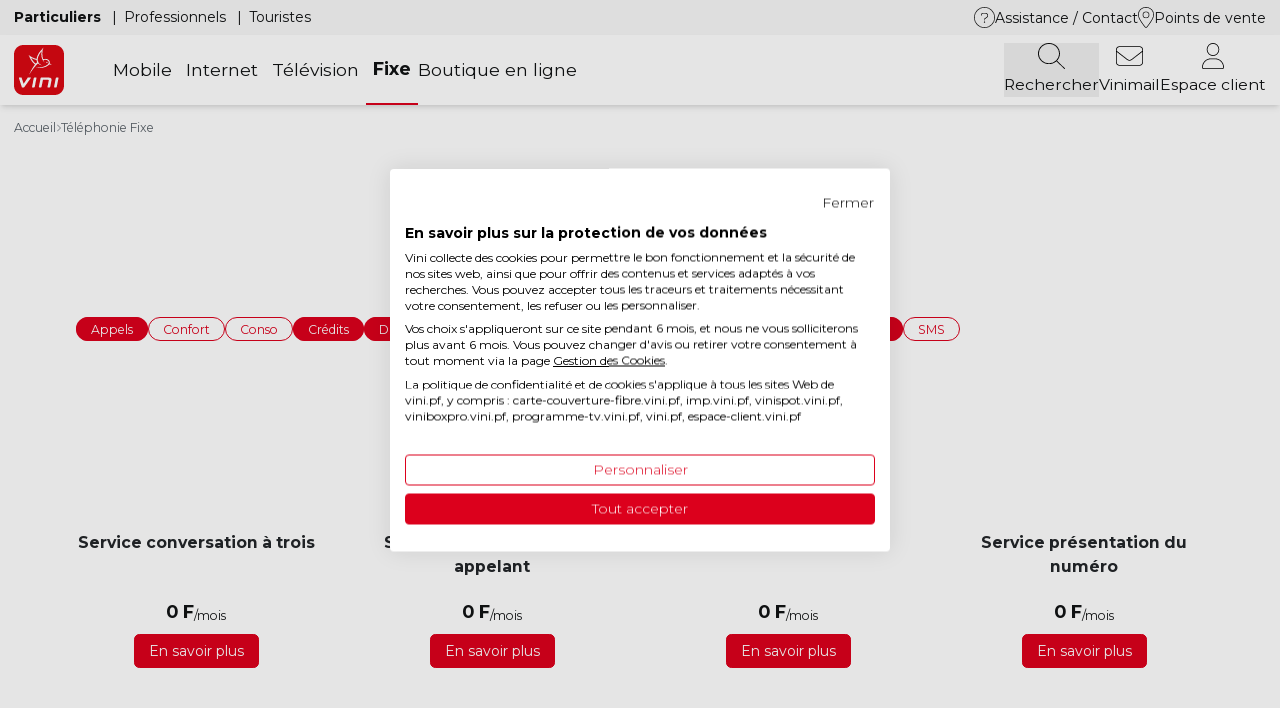

--- FILE ---
content_type: text/html; charset=UTF-8
request_url: https://www.vini.pf/telephonie-fixe/services-et-options?field_tags_target_id%5B0%5D=66&field_tags_target_id%5B1%5D=336&field_tags_target_id%5B2%5D=306&field_tags_target_id%5B3%5D=308&field_tags_target_id%5B4%5D=354
body_size: 15526
content:
<!DOCTYPE html>
<html lang="fr" dir="ltr" prefix="og: https://ogp.me/ns#">
<head>
    <meta charset="utf-8" />
<link rel="canonical" href="https://www.vini.pf/telephonie-fixe/services-et-options" />
<meta property="og:site_name" content="Vini" />
<meta property="og:type" content="article" />
<meta property="og:url" content="https://www.vini.pf/telephonie-fixe/services-et-options" />
<meta property="og:title" content="Services et options" />
<link rel="apple-touch-icon" sizes="152x152" href="/sites/default/files/favicons/apple-touch-icon.png"/>
<link rel="icon" type="image/png" sizes="32x32" href="/sites/default/files/favicons/favicon-32x32.png"/>
<link rel="icon" type="image/png" sizes="16x16" href="/sites/default/files/favicons/favicon-16x16.png"/>
<link rel="manifest" href="/sites/default/files/favicons/site.webmanifest"/>
<meta name="msapplication-TileColor" content="#da532c"/>
<meta name="theme-color" content="#ffffff"/>
<meta name="favicon-generator" content="Drupal responsive_favicons + realfavicongenerator.net" />
<meta name="Generator" content="Drupal 10 (https://www.drupal.org); Commerce 2" />
<meta name="MobileOptimized" content="width" />
<meta name="HandheldFriendly" content="true" />
<meta name="viewport" content="width=device-width, initial-scale=1.0, maximum-scale=1.0, user-scalable=no" />
<link rel="alternate" hreflang="fr" href="https://www.vini.pf/telephonie-fixe/services-et-options" />

        <title>Services et options | Vini</title>
        <link rel="stylesheet" media="all" href="/sites/default/files/css/css_Sj4GTKk3kbGDrQI06uVpNM5dZ9C248XVfsOEdIkXmbY.css?delta=0&amp;language=fr&amp;theme=vini&amp;include=eJx1yEsOwyAMhOELkXAkZGCSUBmMsGmT2_e16Kqb0T8f3egMLJQxPP16tWNIjBguwgwj4OyiyGEr_LrqdzQMYqegkY5AvQSaJklqZxj8H3d6qaH6SAp3L3io_-xaJU9-Uys-TTWpyybN9Cs7SyRe1C4ubX8CQx5HNQ" />
<link rel="stylesheet" media="all" href="/sites/default/files/css/css_CtWTsQcB-mFRJZodJLqmhMVZoNSVKeh8K_f_Ag1p21k.css?delta=1&amp;language=fr&amp;theme=vini&amp;include=eJx1yEsOwyAMhOELkXAkZGCSUBmMsGmT2_e16Kqb0T8f3egMLJQxPP16tWNIjBguwgwj4OyiyGEr_LrqdzQMYqegkY5AvQSaJklqZxj8H3d6qaH6SAp3L3io_-xaJU9-Uys-TTWpyybN9Cs7SyRe1C4ubX8CQx5HNQ" />
<link rel="stylesheet" media="all" href="//fonts.googleapis.com/css2?family=Montserrat:ital,wght@0,300;0,400;0,500;0,600;0,700;1,400&amp;display=swap" defer />

            <script type="application/json" data-drupal-selector="drupal-settings-json">{"path":{"baseUrl":"\/","pathPrefix":"","currentPath":"node\/2811","currentPathIsAdmin":false,"isFront":false,"currentLanguage":"fr","currentQuery":{"field_tags_target_id":["66","336","306","308","354"]}},"pluralDelimiter":"\u0003","suppressDeprecationErrors":true,"ajaxPageState":{"libraries":"[base64]","theme":"vini","theme_token":null},"ajaxTrustedUrl":{"\/telephonie-fixe\/services-et-options":true,"\/resultats-de-recherche":true},"gtag":{"tagId":"","consentMode":true,"otherIds":[],"events":[],"additionalConfigInfo":[]},"gtm":{"tagId":null,"settings":{"data_layer":"dataLayer","include_classes":false,"allowlist_classes":"","blocklist_classes":"","include_environment":false,"environment_id":"","environment_token":""},"tagIds":["GTM-NCVX8FZ7"]},"ajaxLoader":{"markup":"\u003Cdiv class=\u0022ajax-throbber sk-circle-fade\u0022\u003E\n              \u003Cdiv class=\u0022sk-circle-fade-dot\u0022\u003E\u003C\/div\u003E\n              \u003Cdiv class=\u0022sk-circle-fade-dot\u0022\u003E\u003C\/div\u003E\n              \u003Cdiv class=\u0022sk-circle-fade-dot\u0022\u003E\u003C\/div\u003E\n              \u003Cdiv class=\u0022sk-circle-fade-dot\u0022\u003E\u003C\/div\u003E\n              \u003Cdiv class=\u0022sk-circle-fade-dot\u0022\u003E\u003C\/div\u003E\n              \u003Cdiv class=\u0022sk-circle-fade-dot\u0022\u003E\u003C\/div\u003E\n              \u003Cdiv class=\u0022sk-circle-fade-dot\u0022\u003E\u003C\/div\u003E\n              \u003Cdiv class=\u0022sk-circle-fade-dot\u0022\u003E\u003C\/div\u003E\n              \u003Cdiv class=\u0022sk-circle-fade-dot\u0022\u003E\u003C\/div\u003E\n              \u003Cdiv class=\u0022sk-circle-fade-dot\u0022\u003E\u003C\/div\u003E\n              \u003Cdiv class=\u0022sk-circle-fade-dot\u0022\u003E\u003C\/div\u003E\n              \u003Cdiv class=\u0022sk-circle-fade-dot\u0022\u003E\u003C\/div\u003E\n            \u003C\/div\u003E","hideAjaxMessage":false,"alwaysFullscreen":true,"throbberPosition":"body"},"views":{"ajax_path":"\/views\/ajax","ajaxViews":{"views_dom_id:9e449f413a69be6b6c5154633b6a9aed4457c4d12759d2efe98e4934317f73fb":{"view_name":"services_options","view_display_id":"fixe","view_args":"","view_path":"\/node\/2811","view_base_path":null,"view_dom_id":"9e449f413a69be6b6c5154633b6a9aed4457c4d12759d2efe98e4934317f73fb","pager_element":0}}},"search_api_autocomplete":{"search_api_generale":{"auto_submit":true}},"user":{"uid":0,"permissionsHash":"5787abf67acf9219ed1397a1cd16584b62260a319471e1f6eabc42e2a5f5557d"}}</script>
<script src="/sites/default/files/js/js_1tps3d2fSVNbt34O2CgbENuttKnPKQq_4cbwukZ1IaQ.js?scope=header&amp;delta=0&amp;language=fr&amp;theme=vini&amp;include=[base64]"></script>
<script src="/modules/contrib/google_tag/js/gtag.js?t9btw1"></script>
<script src="/modules/contrib/google_tag/js/gtm.js?t9btw1"></script>

</head>
<body class="page-node-2811">
<a href="#main-content" class="visually-hidden focusable">
    Aller au contenu principal
</a>
<noscript><iframe src="https://www.googletagmanager.com/ns.html?id=GTM-NCVX8FZ7"
                  height="0" width="0" style="display:none;visibility:hidden"></iframe></noscript>

  <div class="dialog-off-canvas-main-canvas" data-off-canvas-main-canvas>
    <div id="page-container" class="relative overflow-hidden font-sans text-secondary-one font-normal">
	<header></header>

	<div class="main-menu-fixed fixed z-40 w-full">
		  <div>
    <div id="block-vini-vinimenumobileblock">
	
		
			
<div class="lg:hidden shadow-lg bg-white" id="container-menu-mobile">
	<div class="mx-auto shadow-lg p-4" id="nav-menu-mobile">
		<div class="flex items-center justify-between">
						<a href="/">
									<img width="50" height="50" src="/themes/vini/images/logo.svg" alt="Logo Vini"/>
							</a>

			<nav>
								<ul class="flex items-center text-4xl gap-x-6">
											<li class="main-search-bar">
															<div  >
									<!-- fa-thin fa-magnifying-glass -->
<svg style="height: 2.25rem" xmlns="http://www.w3.org/2000/svg" viewBox="0 0 512 512"><!--! Font Awesome Pro 6.4.0 by @fontawesome - https://fontawesome.com License - https://fontawesome.com/license (Commercial License) Copyright 2023 Fonticons, Inc. --><path d="M400 208A192 192 0 1 0 16 208a192 192 0 1 0 384 0zM349.3 360.6C312.2 395 262.6 416 208 416C93.1 416 0 322.9 0 208S93.1 0 208 0S416 93.1 416 208c0 54.6-21 104.2-55.4 141.3l149 149c3.1 3.1 3.1 8.2 0 11.3s-8.2 3.1-11.3 0l-149-149z"/></svg>
								</div>
													</li>
											<li class="">
															<a  target="_blank"   href="https://wml.vini.pf/" >
									<!-- fa-thin fa-envelope -->
<svg style="height:2.25rem" xmlns="http://www.w3.org/2000/svg" viewBox="0 0 512 512"><!--! Font Awesome Pro 6.4.0 by @fontawesome - https://fontawesome.com License - https://fontawesome.com/license (Commercial License) Copyright 2023 Fonticons, Inc. --><path d="M64 80c-26.5 0-48 21.5-48 48v28.2L220.8 321.4c20.5 16.5 49.8 16.5 70.3 0L496 156.2V128c0-26.5-21.5-48-48-48H64zM16 176.7V384c0 26.5 21.5 48 48 48H448c26.5 0 48-21.5 48-48V176.7L301.2 333.8c-26.4 21.3-64 21.3-90.4 0L16 176.7zM0 128C0 92.7 28.7 64 64 64H448c35.3 0 64 28.7 64 64V384c0 35.3-28.7 64-64 64H64c-35.3 0-64-28.7-64-64V128z"/></svg>
								</a>
													</li>
											<li class="">
															<a  target="_blank"   href="https://espace-client.vini.pf/login" >
									<!-- fa-thin fa-user -->
<svg style="height:2.25rem"  xmlns="http://www.w3.org/2000/svg" viewBox="0 0 448 512"><!--! Font Awesome Pro 6.4.0 by @fontawesome - https://fontawesome.com License - https://fontawesome.com/license (Commercial License) Copyright 2023 Fonticons, Inc. --><path d="M336 128a112 112 0 1 0 -224 0 112 112 0 1 0 224 0zM96 128a128 128 0 1 1 256 0A128 128 0 1 1 96 128zM16 482.3c0 7.6 6.1 13.7 13.7 13.7H418.3c7.6 0 13.7-6.1 13.7-13.7C432 392.7 359.3 320 269.7 320H178.3C88.7 320 16 392.7 16 482.3zm-16 0C0 383.8 79.8 304 178.3 304h91.4C368.2 304 448 383.8 448 482.3c0 16.4-13.3 29.7-29.7 29.7H29.7C13.3 512 0 498.7 0 482.3z"/></svg>
								</a>
													</li>
					
					<li class="leading-none flex">
						<button id="menu-mobile-toggle">
							<span class="icon">
								<svg xmlns="http://www.w3.org/2000/svg" height="31" width="27" viewbox="0 0 448 512">
									<path d="M0 88c0-4.4 3.6-8 8-8H440c4.4 0 8 3.6 8 8s-3.6 8-8 8H8c-4.4 0-8-3.6-8-8zM0 248c0-4.4 3.6-8 8-8H440c4.4 0 8 3.6 8 8s-3.6 8-8 8H8c-4.4 0-8-3.6-8-8zM448 408c0 4.4-3.6 8-8 8H8c-4.4 0-8-3.6-8-8s3.6-8 8-8H440c4.4 0 8 3.6 8 8z"/>
								</svg>
							</span>
							<span class="icon hidden">
								<svg xmlns="http://www.w3.org/2000/svg" height="31" width="23" viewbox="0 0 384 512">
									<path d="M338.1 413.4c3.1 3.1 8.2 3.1 11.3 0s3.1-8.2 0-11.3L203.3 256 349.4 109.9c3.1-3.1 3.1-8.2 0-11.3s-8.2-3.1-11.3 0L192 244.7 45.9 98.6c-3.1-3.1-8.2-3.1-11.3 0s-3.1 8.2 0 11.3L180.7 256 34.6 402.1c-3.1 3.1-3.1 8.2 0 11.3s8.2 3.1 11.3 0L192 267.3 338.1 413.4z"/>
								</svg>
							</span>
						</button>
					</li>
				</ul>
			</nav>
		</div>
	</div>

	<div class="menu-mobile hidden" id="menu-mobile">
		<div class="content-container w-full flex flex-col justify-between min-h-[200px] overflow-y-scroll">
			<div class="flex flex-col flex-grow">
								<div id="menu-block-main-search-bar-mobile" class="w-full p-4 bg-gray-three">
					<div id="block-vini-custom-block-search-api-generale-search-bar">
	
		
			
      <div>
              <div>


					
		
					
				
	
	
	
	
	
	

	<div class="bloc-element elements container-main">
									<div id=""  class=" animate__delay-500ms  sm:block lg:block container-min  ">
					
						
						<article data-history-node-id="154" class="node node--type--bloc node--view-mode--default">
	
	


			<div>
			
            <div><div class="views-exposed-form bef-exposed-form flex items-center" data-drupal-selector="views-exposed-form-search-api-generale-listing" id="block-formulaireexposesearch-api-generalelisting--2">
    
    
            <form action="/resultats-de-recherche" method="get" id="views-exposed-form-search-api-generale-listing" accept-charset="UTF-8" class="views-exposed-form-search-api-generale-listing">
	


<div class="js-form-item form-item js-form-type-search-api-autocomplete form-item-search-api-fulltext js-form-item-search-api-fulltext group">
			
					<div class="input-container ">
						<input placeholder="Rechercher sur tout le site" data-drupal-selector="edit-search-api-fulltext" data-search-api-autocomplete-search="search_api_generale" class="form-autocomplete form-text" data-autocomplete-path="/search_api_autocomplete/search_api_generale?display=listing&amp;&amp;filter=search_api_fulltext" type="text" id="edit-search-api-fulltext--2" name="search_api_fulltext" size="30" maxlength="128" />

								</div>
				</div>
<div data-drupal-selector="edit-actions" class="form-actions js-form-wrapper form-wrapper" id="edit-actions--3"><input data-drupal-selector="edit-submit-search-api-generale-2" type="submit" id="edit-submit-search-api-generale--2" value="Rechercher" class="button js-form-submit form-submit" />
</div>


	<div class="button-search order-last lg:order-first text-secondary-two text-xl lg:text-3xl flex items-center px-4 cursor-pointer">
	    	<i class="fa-thin fa-magnifying-glass"></i>
	</div>
	<div id="main-search-bar-closer" class="text-secondary-two text-3xl flex items-center px-4 cursor-pointer">
		<i class="fa-thin fa-xmark"></i>
	</div>
</form>

    </div>
</div>
      
		</div>
	</article>


										</div>
								</div>

</div>
          </div>
  
	</div>

				</div>

				<ul class="flex justify-center py-4 px-8" id="menu-clients-mobile">
					
																	<li class="vertical-separator ">
															<a  href="/"  data-tab="particuliers"  >
									Particuliers
								</a>
													</li>
																	<li class="vertical-separator ">
															<a  href="/pro-entreprise"  data-tab="professionnels"  >
									Professionnels
								</a>
													</li>
																	<li class="vertical-separator ">
															<a  href="/visiteurs-internationaux"   class="">
									Touristes
								</a>
													</li>
									</ul>

															<div class="w-full flex-grow tab-menu-mobile-content overflow-y-scroll hidden" id="menu-mobile-content-particuliers">
							<div class="overlay-submenu hidden">
								<div class="w-full relative">
																		<div class="close-submenu cursor-pointer absolute top-[50%] -translate-y-[50%] left-0 z-20 p-4 ">
										<i class="fa-thin fa-chevron-left"></i>
									</div>
																		<div class="submenu-title flex justify-center w-full relative z-10 "></div>
								</div>
								<div class="submenu-content"></div>
							</div>

							
							<ul class="menu-parent px-8 flex flex-col">
																	<li>
																				<div class="py-3 flex relative items-center justify-between border-t border-gray-three ">
																							<a  href="/mobile" class="relative z-10">
													Mobile
												</a>
											
																																			<button class="has-submenu absolute top-0 left-0 w-full h-full z-20"></button>
												<i class="fa-thin fa-chevron-right" style="color: #5c646b;"></i>
																					</div>

																					<div class="submenu hidden">
												<ul class="flex flex-col">
																																										<li>
																																																	<div  class="relative px-8 py-4 bg-gray-three font-semibold flex gap-2 items-center ">
																		<div class="absolute top-[50%] -translate-y-[50%] left-2">
																			<i class="fa-thin fa-sim-card"></i>
																		</div>

																		Forfaits
																	</div>
																
																<ul class="flex flex-col">
																																																				<li>
																			<a   href="/mobile/forfaits-mobiles"  class="flex gap-2 items-center px-8 py-4 border-b border-gray-three ">
																				Forfaits mobiles
																			</a>
																		</li>
																																			<li>
																			<a   href="/mobile/offres-prepayees"  class="flex gap-2 items-center px-8 py-4 border-b border-gray-three ">
																				Offres prépayées
																			</a>
																		</li>
																																			<li>
																			<a   href="/mobile/esim"  class="flex gap-2 items-center px-8 py-4 border-b border-gray-three ">
																				Offres mobiles eSIM
																			</a>
																		</li>
																																			<li>
																			<a   href="/mobile/offres-prepayees/recharger"  class="flex gap-2 items-center px-8 py-4 border-b border-gray-three ">
																				Recharges Vini
																			</a>
																		</li>
																																			<li>
																			<a   href="/mobile/services-et-options"  class="flex gap-2 items-center px-8 py-4 border-b border-gray-three ">
																				Services &amp; Options
																			</a>
																		</li>
																																	</ul>
															</li>
																																																								<li>
																																																	<div  class="relative px-8 py-4 bg-gray-three font-semibold flex gap-2 items-center ">
																		<div class="absolute top-[50%] -translate-y-[50%] left-2">
																			<i class="fa-thin fa-earth-americas"></i>
																		</div>

																		International
																	</div>
																
																<ul class="flex flex-col">
																																																				<li>
																			<a   href="/mobile/international/vini-travelers"  class="flex gap-2 items-center px-8 py-4 border-b border-gray-three ">
																				Offres Vini Travelers
																			</a>
																		</li>
																																			<li>
																			<a   href="/mobile/international/vini-monde"  class="flex gap-2 items-center px-8 py-4 border-b border-gray-three ">
																				Vini Monde
																			</a>
																		</li>
																																			<li>
																			<a   href="/mobile/international/communiquer-vers-letranger"  class="flex gap-2 items-center px-8 py-4 border-b border-gray-three ">
																				Communiquer vers l&#039;étranger
																			</a>
																		</li>
																																	</ul>
															</li>
																																																								<li>
																																																	<div  class="relative px-8 py-4 bg-gray-three font-semibold flex gap-2 items-center ">
																		<div class="absolute top-[50%] -translate-y-[50%] left-2">
																			<i class="fa-thin fa-mobile"></i>
																		</div>

																		Téléphones &amp; tablettes
																	</div>
																
																<ul class="flex flex-col">
																																																				<li>
																			<a   href="/telephones"  class="flex gap-2 items-center px-8 py-4 border-b border-gray-three ">
																				Téléphones
																			</a>
																		</li>
																																			<li>
																			<a   href="/accessoires"  class="flex gap-2 items-center px-8 py-4 border-b border-gray-three ">
																				Accessoires
																			</a>
																		</li>
																																			<li>
																			<a   href="/mobile/catalogue-vini"  class="flex gap-2 items-center px-8 py-4 border-b border-gray-three ">
																				Catalogue Vini
																			</a>
																		</li>
																																	</ul>
															</li>
																																																								<li>
																																																	<div  class="relative px-8 py-4 bg-gray-three font-semibold flex gap-2 items-center ">
																		<div class="absolute top-[50%] -translate-y-[50%] left-2">
																			<i class="fa-thin fa-shield-check"></i>
																		</div>

																		Sécurité
																	</div>
																
																<ul class="flex flex-col">
																																																				<li>
																			<a   href="/internet/solution-vini-tag"  class="flex gap-2 items-center px-8 py-4 border-b border-gray-three ">
																				Vini Tag
																			</a>
																		</li>
																																	</ul>
															</li>
																																																								<li>
																																																	<div  class="relative px-8 py-4 bg-gray-three font-semibold flex gap-2 items-center ">
																		<div class="absolute top-[50%] -translate-y-[50%] left-2">
																			<i class="fa-thin fa-hand-peace"></i>
																		</div>

																		Avantages Vini
																	</div>
																
																<ul class="flex flex-col">
																																																				<li>
																			<a   href="/la-5g-vini"  class="flex gap-2 items-center px-8 py-4 border-b border-gray-three ">
																				La 5G Vini
																			</a>
																		</li>
																																			<li>
																			<a   href="/mobile/couverture-du-reseau-mobile"  class="flex gap-2 items-center px-8 py-4 border-b border-gray-three ">
																				Couverture du réseau mobile
																			</a>
																		</li>
																																			<li>
																			<a   href="/mobile/vini-ura"  class="flex gap-2 items-center px-8 py-4 border-b border-gray-three ">
																				Programme de fidélité Vini&#039;Ura
																			</a>
																		</li>
																																			<li>
																			<a   href="/boutique-sav-vini"  class="flex gap-2 items-center px-8 py-4 border-b border-gray-three ">
																				SAV Mobile
																			</a>
																		</li>
																																	</ul>
															</li>
																																																								<li>
																																																	<div  class="relative px-8 py-4 bg-gray-three font-semibold flex gap-2 items-center ">
																		<div class="absolute top-[50%] -translate-y-[50%] left-2">
																			<i class="fa-thin fa-user"></i>
																		</div>

																		Déjà client
																	</div>
																
																<ul class="flex flex-col">
																																																				<li>
																			<a  target="_blank"   href="https://espace-client.vini.pf"  class="flex gap-2 items-center px-8 py-4 border-b border-gray-three ">
																				Changer d’offre
																			</a>
																		</li>
																																			<li>
																			<a  target="_blank"   href="https://espace-client.vini.pf"  class="flex gap-2 items-center px-8 py-4 border-b border-gray-three ">
																				Modifier vos options
																			</a>
																		</li>
																																	</ul>
															</li>
																																																								<li>
																																																	<div  class="relative px-8 py-4 bg-gray-three font-semibold flex gap-2 items-center ">
																		<div class="absolute top-[50%] -translate-y-[50%] left-2">
																			<i class="fa-thin fa-gear"></i>
																		</div>

																		Assistance Mobile
																	</div>
																
																<ul class="flex flex-col">
																																																				<li>
																			<a   href="/assistance/mobile/urgences-et-depannages/perte-et-vol"  class="flex gap-2 items-center px-8 py-4  ">
																				Mobile perdu ou volé
																			</a>
																		</li>
																																			<li>
																			<a   href="/boutique-sav-vini"  class="flex gap-2 items-center px-8 py-4  ">
																				Réparer mon téléphone
																			</a>
																		</li>
																																			<li>
																			<a   href="/assistance/mobile/parametrage-mobile"  class="flex gap-2 items-center px-8 py-4  ">
																				Paramétrage mobile
																			</a>
																		</li>
																																	</ul>
															</li>
																																							</ul>
											</div>
																			</li>
																	<li>
																				<div class="py-3 flex relative items-center justify-between border-t border-gray-three ">
																							<a  href="/internet" class="relative z-10">
													Internet
												</a>
											
																																			<button class="has-submenu absolute top-0 left-0 w-full h-full z-20"></button>
												<i class="fa-thin fa-chevron-right" style="color: #5c646b;"></i>
																					</div>

																					<div class="submenu hidden">
												<ul class="flex flex-col">
																																										<li>
																																																	<div  class="relative px-8 py-4 bg-gray-three font-semibold flex gap-2 items-center ">
																		<div class="absolute top-[50%] -translate-y-[50%] left-2">
																			<i class="fa-thin fa-wifi"></i>
																		</div>

																		Offres Internet
																	</div>
																
																<ul class="flex flex-col">
																																																				<li>
																			<a   href="/internet/offres-vinibox"  class="flex gap-2 items-center px-8 py-4 border-b border-gray-three ">
																				Offres Vinibox
																			</a>
																		</li>
																																			<li>
																			<a   href="/internet/vinibox-4g-5g"  class="flex gap-2 items-center px-8 py-4 border-b border-gray-three ">
																				Vinibox 4G/5G
																			</a>
																		</li>
																																			<li>
																			<a   href="/internet/offres-motu"  class="flex gap-2 items-center px-8 py-4 border-b border-gray-three ">
																				Offres Motu
																			</a>
																		</li>
																																			<li>
																			<a   href="/internet/vinispot"  class="flex gap-2 items-center px-8 py-4 border-b border-gray-three ">
																				ViniSPOT
																			</a>
																		</li>
																																	</ul>
															</li>
																																																								<li>
																																																	<div  class="relative px-8 py-4 bg-gray-three font-semibold flex gap-2 items-center ">
																		<div class="absolute top-[50%] -translate-y-[50%] left-2">
																			<i class="fa-thin fa-ethernet"></i>
																		</div>

																		Tout sur la fibre
																	</div>
																
																<ul class="flex flex-col">
																																																				<li>
																			<a   href="/internet/la-fibre-by-vini"  class="flex gap-2 items-center px-8 py-4 border-b border-gray-three ">
																				La Fibre by Vini
																			</a>
																		</li>
																																			<li>
																			<a   href="/internet/vini-link"  class="flex gap-2 items-center px-8 py-4 border-b border-gray-three ">
																				Vini Link
																			</a>
																		</li>
																																			<li>
																			<a   href="/internet/eligibilite-vinibox"  class="flex gap-2 items-center px-8 py-4 border-b border-gray-three ">
																				Tester votre éligibilité
																			</a>
																		</li>
																																	</ul>
															</li>
																																																								<li>
																																																	<div  class="relative px-8 py-4 bg-gray-three font-semibold flex gap-2 items-center ">
																		<div class="absolute top-[50%] -translate-y-[50%] left-2">
																			<i class="fa-thin fa-user-large"></i>
																		</div>

																		Déjà client
																	</div>
																
																<ul class="flex flex-col">
																																																				<li>
																			<a  target="_blank"   href="https://espace-client.vini.pf/"  class="flex gap-2 items-center px-8 py-4 border-b border-gray-three ">
																				Changer d’offre
																			</a>
																		</li>
																																			<li>
																			<a  target="_blank"   href="https://espace-client.vini.pf/"  class="flex gap-2 items-center px-8 py-4 border-b border-gray-three ">
																				Modifier vos options
																			</a>
																		</li>
																																	</ul>
															</li>
																																																								<li>
																																																	<div  class="relative px-8 py-4 bg-gray-three font-semibold flex gap-2 items-center ">
																		<div class="absolute top-[50%] -translate-y-[50%] left-2">
																			<i class="fa-thin fa-gear"></i>
																		</div>

																		Assistance Internet
																	</div>
																
																<ul class="flex flex-col">
																																																				<li>
																			<a   href="/assistance/equipements"  class="flex gap-2 items-center px-8 py-4  ">
																				Installation du routeur
																			</a>
																		</li>
																																			<li>
																			<a   href="/assistance/equipements/vinibox-v3-fritzbox/modification-du-mot-de-passe-wifi"  class="flex gap-2 items-center px-8 py-4  ">
																				Mot de passe Wi-Fi
																			</a>
																		</li>
																																			<li>
																			<a   href="/assistance/equipements"  class="flex gap-2 items-center px-8 py-4  ">
																				Problème de connexion
																			</a>
																		</li>
																																			<li>
																			<a   href="/assistance/internet"  class="flex gap-2 items-center px-8 py-4  ">
																				Toute l’assistance Internet
																			</a>
																		</li>
																																	</ul>
															</li>
																																							</ul>
											</div>
																			</li>
																	<li>
																				<div class="py-3 flex relative items-center justify-between border-t border-gray-three ">
																							<a  href="/television" class="relative z-10">
													Télévision
												</a>
											
																																			<button class="has-submenu absolute top-0 left-0 w-full h-full z-20"></button>
												<i class="fa-thin fa-chevron-right" style="color: #5c646b;"></i>
																					</div>

																					<div class="submenu hidden">
												<ul class="flex flex-col">
																																										<li>
																																																	<div  class="relative px-8 py-4 bg-gray-three font-semibold flex gap-2 items-center ">
																		<div class="absolute top-[50%] -translate-y-[50%] left-2">
																			<i class="fa-thin fa-tv"></i>
																		</div>

																		Offres TV
																	</div>
																
																<ul class="flex flex-col">
																																																				<li>
																			<a   href="/television"  class="flex gap-2 items-center px-8 py-4 border-b border-gray-three ">
																				Les offres CANAL+
																			</a>
																		</li>
																																	</ul>
															</li>
																																																								<li>
																																																	<div  class="relative px-8 py-4 bg-gray-three font-semibold flex gap-2 items-center ">
																		<div class="absolute top-[50%] -translate-y-[50%] left-2">
																			<i class="fa-thin fa-square-check"></i>
																		</div>

																		Services et options
																	</div>
																
																<ul class="flex flex-col">
																																																				<li>
																			<a   href="/television/services-et-options/decodeur-canal-plus-4k-ultra-hd"  class="flex gap-2 items-center px-8 py-4 border-b border-gray-three ">
																				Décodeur UHD-4K
																			</a>
																		</li>
																																			<li>
																			<a   href="/television/services-et-options/mycanal"  class="flex gap-2 items-center px-8 py-4 border-b border-gray-three ">
																				Application CANAL+
																			</a>
																		</li>
																																	</ul>
															</li>
																																																								<li>
																																																	<div  class="relative px-8 py-4 bg-gray-three font-semibold flex gap-2 items-center ">
																		<div class="absolute top-[50%] -translate-y-[50%] left-2">
																			<i class="fa-thin fa-film"></i>
																		</div>

																		L’univers TV Canal+
																	</div>
																
																<ul class="flex flex-col">
																																																				<li>
																			<a  target="_blank"   href="https://www.canalplus.com/pf/"  class="flex gap-2 items-center px-8 py-4 border-b border-gray-three ">
																				Programmes
																			</a>
																		</li>
																																			<li>
																			<a   href="/television/chaines-tv"  class="flex gap-2 items-center px-8 py-4 border-b border-gray-three ">
																				Chaînes TV
																			</a>
																		</li>
																																	</ul>
															</li>
																																																								<li>
																																																	<div  class="relative px-8 py-4 bg-gray-three font-semibold flex gap-2 items-center ">
																		<div class="absolute top-[50%] -translate-y-[50%] left-2">
																			<i class="fa-thin fa-server"></i>
																		</div>

																		Matériel
																	</div>
																
																<ul class="flex flex-col">
																																																				<li>
																			<a   href="/television/kits-paraboles"  class="flex gap-2 items-center px-8 py-4 border-b border-gray-three ">
																				Kits paraboles
																			</a>
																		</li>
																																	</ul>
															</li>
																																																								<li>
																																																	<div  class="relative px-8 py-4 bg-gray-three font-semibold flex gap-2 items-center ">
																		<div class="absolute top-[50%] -translate-y-[50%] left-2">
																			<i class="fa-thin fa-user"></i>
																		</div>

																		Déjà client
																	</div>
																
																<ul class="flex flex-col">
																																																				<li>
																			<a  target="_blank"   href="https://espace-client.vini.pf/"  class="flex gap-2 items-center px-8 py-4 border-b border-gray-three ">
																				Changer d’offre
																			</a>
																		</li>
																																			<li>
																			<a  target="_blank"   href="https://espace-client.vini.pf/"  class="flex gap-2 items-center px-8 py-4 border-b border-gray-three ">
																				Modifier vos options
																			</a>
																		</li>
																																	</ul>
															</li>
																																																								<li>
																																																	<div  class="relative px-8 py-4 bg-gray-three font-semibold flex gap-2 items-center ">
																		<div class="absolute top-[50%] -translate-y-[50%] left-2">
																			<i class="fa-thin fa-gear"></i>
																		</div>

																		Assistance TV
																	</div>
																
																<ul class="flex flex-col">
																																																				<li>
																			<a   href="/assistance/television/application-mycanal"  class="flex gap-2 items-center px-8 py-4  ">
																				Assistance My CANAL
																			</a>
																		</li>
																																			<li>
																			<a   href="/assistance/television/urgences-et-depannages"  class="flex gap-2 items-center px-8 py-4  ">
																				Urgences et dépannages 
																			</a>
																		</li>
																																			<li>
																			<a   href="/assistance/television"  class="flex gap-2 items-center px-8 py-4  ">
																				Toute l’assistance TV
																			</a>
																		</li>
																																	</ul>
															</li>
																																							</ul>
											</div>
																			</li>
																	<li>
																				<div class="py-3 flex relative items-center justify-between border-t border-gray-three ">
																							<a  href="/telephonie-fixe" class="relative z-10">
													Fixe
												</a>
											
																																			<button class="has-submenu absolute top-0 left-0 w-full h-full z-20"></button>
												<i class="fa-thin fa-chevron-right" style="color: #5c646b;"></i>
																					</div>

																					<div class="submenu hidden">
												<ul class="flex flex-col">
																																										<li>
																																																	<div  class="relative px-8 py-4 bg-gray-three font-semibold flex gap-2 items-center ">
																		<div class="absolute top-[50%] -translate-y-[50%] left-2">
																			<i class="fa-thin fa-phone-office"></i>
																		</div>

																		Offres Fixe
																	</div>
																
																<ul class="flex flex-col">
																																																				<li>
																			<a   href="/telephonie-fixe/ouvrir-une-ligne-fixe"  class="flex gap-2 items-center px-8 py-4 border-b border-gray-three ">
																				Les offres d’accès
																			</a>
																		</li>
																																			<li>
																			<a   href="/telephonie-fixe/formules"  class="flex gap-2 items-center px-8 py-4 border-b border-gray-three ">
																				Les formules Fixe
																			</a>
																		</li>
																																			<li>
																			<a   href="/telephonie-fixe/carte-prepayee"  class="flex gap-2 items-center px-8 py-4 border-b border-gray-three ">
																				Cartes prépayées
																			</a>
																		</li>
																																	</ul>
															</li>
																																																								<li>
																																																	<div  class="relative px-8 py-4 bg-gray-three font-semibold flex gap-2 items-center ">
																		<div class="absolute top-[50%] -translate-y-[50%] left-2">
																			<i class="fa-thin fa-phone-plus"></i>
																		</div>

																		Services et options
																	</div>
																
																<ul class="flex flex-col">
																																																				<li>
																			<a   href="/telephonie-fixe/services-et-options"  class="flex gap-2 items-center px-8 py-4 border-b border-gray-three ">
																				Tous les services et options
																			</a>
																		</li>
																																	</ul>
															</li>
																																																								<li>
																																																	<div  class="relative px-8 py-4 bg-gray-three font-semibold flex gap-2 items-center ">
																		<div class="absolute top-[50%] -translate-y-[50%] left-2">
																			<i class="fa-thin fa-user"></i>
																		</div>

																		Déjà client
																	</div>
																
																<ul class="flex flex-col">
																																																				<li>
																			<a  target="_blank"   href="https://espace-client.vini.pf/"  class="flex gap-2 items-center px-8 py-4 border-b border-gray-three ">
																				Changer d’offre
																			</a>
																		</li>
																																			<li>
																			<a  target="_blank"   href="https://espace-client.vini.pf/"  class="flex gap-2 items-center px-8 py-4 border-b border-gray-three ">
																				Modifier vos options
																			</a>
																		</li>
																																	</ul>
															</li>
																																																								<li>
																																																	<div  class="relative px-8 py-4 bg-gray-three font-semibold flex gap-2 items-center ">
																		<div class="absolute top-[50%] -translate-y-[50%] left-2">
																			<i class="fa-thin fa-gear"></i>
																		</div>

																		Assistance Fixe
																	</div>
																
																<ul class="flex flex-col">
																																																				<li>
																			<a   href="/assistance/telephonie-fixe/ligne-telephonique/votre-demande-douverture-de-ligne"  class="flex gap-2 items-center px-8 py-4  ">
																				Votre demande d&#039;ouverture de ligne
																			</a>
																		</li>
																																			<li>
																			<a   href="/assistance/telephonie-fixe/guide-pratique/utilisation-de-votre-compte-optcompte"  class="flex gap-2 items-center px-8 py-4  ">
																				Utilisation de votre OPTCARD
																			</a>
																		</li>
																																			<li>
																			<a   href="/assistance/telephonie-fixe/guide-pratique"  class="flex gap-2 items-center px-8 py-4  ">
																				Guide pratique
																			</a>
																		</li>
																																			<li>
																			<a   href="/assistance/telephonie-fixe"  class="flex gap-2 items-center px-8 py-4  ">
																				Toute l’assistance Fixe
																			</a>
																		</li>
																																	</ul>
															</li>
																																							</ul>
											</div>
																			</li>
																	<li>
																				<div class="py-3 flex relative items-center justify-between border-t border-gray-three ">
																							<a  href="/boutique-en-ligne" class="relative z-10">
													Boutique en ligne
												</a>
											
																					</div>

																			</li>
															</ul>
						</div>
																				<div class="w-full flex-grow tab-menu-mobile-content overflow-y-scroll hidden" id="menu-mobile-content-professionnels">
							<div class="overlay-submenu hidden">
								<div class="w-full relative">
																		<div class="close-submenu cursor-pointer absolute top-[50%] -translate-y-[50%] left-0 z-20 p-4 ">
										<i class="fa-thin fa-chevron-left"></i>
									</div>
																		<div class="submenu-title flex justify-center w-full relative z-10 "></div>
								</div>
								<div class="submenu-content"></div>
							</div>

							
							<ul class="menu-parent px-8 flex flex-col">
																	<li>
																				<div class="py-3 flex relative items-center justify-between border-t border-gray-three ">
																							<div  class="relative z-10">
													Mobile
												</div>
											
																																			<button class="has-submenu absolute top-0 left-0 w-full h-full z-20"></button>
												<i class="fa-thin fa-chevron-right" style="color: #5c646b;"></i>
																					</div>

																					<div class="submenu hidden">
												<ul class="flex flex-col">
																																																									<li class="px-8 py-4 border-b border-gray-three ">
																<a   href="/pro-entreprise/mobile/offre-flotte-mobile" >Offre Flotte Mobile</a>
															</li>
																																																																							<li class="px-8 py-4 border-b border-gray-three ">
																<a   href="/pro-entreprise/mobile/facture-partagee" >Facture partagée</a>
															</li>
																																							</ul>
											</div>
																			</li>
																	<li>
																				<div class="py-3 flex relative items-center justify-between border-t border-gray-three ">
																							<div  class="relative z-10">
													Réseaux &amp; Internet
												</div>
											
																																			<button class="has-submenu absolute top-0 left-0 w-full h-full z-20"></button>
												<i class="fa-thin fa-chevron-right" style="color: #5c646b;"></i>
																					</div>

																					<div class="submenu hidden">
												<ul class="flex flex-col">
																																																									<li class="px-8 py-4 border-b border-gray-three ">
																<a   href="/pro-entreprise/reseaux-internet/vinibox-pro" >Vinibox PRO</a>
															</li>
																																																																							<li class="px-8 py-4 border-b border-gray-three ">
																<a   href="/pro-entreprise/reseaux-internet/te-ata-2-by-prolan" >Te at@ 2 by Prolan</a>
															</li>
																																																																							<li class="px-8 py-4 border-b border-gray-three ">
																<a   href="/pro-entreprise/reseaux-internet/vinimail" >Vinimail</a>
															</li>
																																																																							<li class="px-8 py-4 border-b border-gray-three ">
																<a   href="https://eservices.vini.pf/" >Noms de domaine</a>
															</li>
																																							</ul>
											</div>
																			</li>
																	<li>
																				<div class="py-3 flex relative items-center justify-between border-t border-gray-three ">
																							<div  class="relative z-10">
													Téléphonie Fixe
												</div>
											
																																			<button class="has-submenu absolute top-0 left-0 w-full h-full z-20"></button>
												<i class="fa-thin fa-chevron-right" style="color: #5c646b;"></i>
																					</div>

																					<div class="submenu hidden">
												<ul class="flex flex-col">
																																																									<li class="px-8 py-4 border-b border-gray-three ">
																<a   href="/pro-entreprise/telephonie-fixe/numero-vert" >Numéro Vert</a>
															</li>
																																																																							<li class="px-8 py-4 border-b border-gray-three ">
																<a   href="/pro-entreprise/telephonie-fixe/audiotel" >Audiotel</a>
															</li>
																																							</ul>
											</div>
																			</li>
																	<li>
																				<div class="py-3 flex relative items-center justify-between border-t border-gray-three ">
																							<a  href="/pro-entreprise/contactez-nous-pro" class="relative z-10">
													Contactez-nous
												</a>
											
																					</div>

																			</li>
															</ul>
						</div>
																		
			</div>
			
			<nav class="bg-gray-three">
				<ul class="flex flex-col">
											<li class="px-8 py-4">
							<a class="flex gap-4 items-center"   href="/assistance" >
																	<i class="&lt;!-- fa-thin fa-circle-question --&gt;
&lt;svg style=&quot;height: 1.5rem&quot; xmlns=&quot;http://www.w3.org/2000/svg&quot; viewBox=&quot;0 0 512 512&quot;&gt;&lt;!--! Font Awesome Pro 6.4.0 by @fontawesome - https://fontawesome.com License - https://fontawesome.com/license (Commercial License) Copyright 2023 Fonticons, Inc. --&gt;&lt;path d=&quot;M496 256A240 240 0 1 0 16 256a240 240 0 1 0 480 0zM0 256a256 256 0 1 1 512 0A256 256 0 1 1 0 256zm168-56c0-30.9 25.1-56 56-56h56.2c35.2 0 63.8 28.6 63.8 63.8c0 21.4-10.8 41.5-28.7 53.3L264 294.9V320c0 4.4-3.6 8-8 8s-8-3.6-8-8V290.5c0-2.7 1.4-5.2 3.6-6.7l54.9-36.2c13.4-8.8 21.5-23.8 21.5-39.9c0-26.4-21.4-47.8-47.8-47.8H224c-22.1 0-40 17.9-40 40l0 6.5c0 4.4-3.6 8-8 8s-8-3.6-8-8l0-6.5zm72 168a16 16 0 1 1 32 0 16 16 0 1 1 -32 0z&quot;/&gt;&lt;/svg&gt;"></i>
																Assistance / Contact
							</a>
						</li>
											<li class="px-8 py-4">
							<a class="flex gap-4 items-center"   href="/points-de-vente" >
																	<i class="&lt;!-- fa-thin fa-location-dot --&gt;
&lt;svg style=&quot;height:1.5rem&quot; xmlns=&quot;http://www.w3.org/2000/svg&quot; viewBox=&quot;0 0 384 512&quot;&gt;&lt;!--! Font Awesome Pro 6.4.0 by @fontawesome - https://fontawesome.com License - https://fontawesome.com/license (Commercial License) Copyright 2023 Fonticons, Inc. --&gt;&lt;path d=&quot;M368 192c0-97.2-78.8-176-176-176S16 94.8 16 192c0 18.7 6.4 42.5 17.8 69.6c11.3 26.9 27.1 55.8 44.7 84.3c35.2 57 76.8 111.4 102.3 143.2c5.9 7.3 16.6 7.3 22.4 0c25.5-31.8 67.1-86.2 102.3-143.2c17.6-28.5 33.4-57.4 44.7-84.3C361.6 234.5 368 210.7 368 192zm16 0c0 87.4-117 243-168.3 307.2c-12.3 15.3-35.1 15.3-47.4 0C117 435 0 279.4 0 192C0 86 86 0 192 0S384 86 384 192zM192 112a80 80 0 1 1 0 160 80 80 0 1 1 0-160zm64 80a64 64 0 1 0 -128 0 64 64 0 1 0 128 0z&quot;/&gt;&lt;/svg&gt;"></i>
																Points de vente
							</a>
						</li>
									</ul>
			</nav>
		</div>
	</div>
</div>

	</div>
<div id="block-particuliers-vinimenublock">
	
		
			
<div class="hidden lg:block">
	<div class="bg-gray-three py-2 h-[2.5rem] flex items-center">
		<div class="container-full px-[2rem] mx-auto">
			<div class="flex justify-between items-center">
				
				<nav>
					<ul class="flex text-base">
													<li class="vertical-separator">
								<a  href="/" class="hover:text-primary-one transition-all top-particuliers">
									Particuliers
								</a>
							</li>
													<li class="vertical-separator">
								<a  href="/pro-entreprise" class="hover:text-primary-one transition-all top-professionnels">
									Professionnels
								</a>
							</li>
													<li class="vertical-separator">
								<a  href="/visiteurs-internationaux" class="hover:text-primary-one transition-all top-touristes">
									Touristes
								</a>
							</li>
											</ul>
				</nav>

				
				<nav>
					<ul class="flex gap-x-12">
													<li>
								<a  href="/assistance" class="">
									<div class="flex gap-x-2 items-center hover:text-primary-one transition-all hover:fill-primary-one">
																					<!-- fa-thin fa-circle-question -->
<svg style="height: 1.5rem" xmlns="http://www.w3.org/2000/svg" viewBox="0 0 512 512"><!--! Font Awesome Pro 6.4.0 by @fontawesome - https://fontawesome.com License - https://fontawesome.com/license (Commercial License) Copyright 2023 Fonticons, Inc. --><path d="M496 256A240 240 0 1 0 16 256a240 240 0 1 0 480 0zM0 256a256 256 0 1 1 512 0A256 256 0 1 1 0 256zm168-56c0-30.9 25.1-56 56-56h56.2c35.2 0 63.8 28.6 63.8 63.8c0 21.4-10.8 41.5-28.7 53.3L264 294.9V320c0 4.4-3.6 8-8 8s-8-3.6-8-8V290.5c0-2.7 1.4-5.2 3.6-6.7l54.9-36.2c13.4-8.8 21.5-23.8 21.5-39.9c0-26.4-21.4-47.8-47.8-47.8H224c-22.1 0-40 17.9-40 40l0 6.5c0 4.4-3.6 8-8 8s-8-3.6-8-8l0-6.5zm72 168a16 16 0 1 1 32 0 16 16 0 1 1 -32 0z"/></svg>
										
										Assistance / Contact
									</div>
								</a>
							</li>
													<li>
								<a  href="/points-de-vente" class="">
									<div class="flex gap-x-2 items-center hover:text-primary-one transition-all hover:fill-primary-one">
																					<!-- fa-thin fa-location-dot -->
<svg style="height:1.5rem" xmlns="http://www.w3.org/2000/svg" viewBox="0 0 384 512"><!--! Font Awesome Pro 6.4.0 by @fontawesome - https://fontawesome.com License - https://fontawesome.com/license (Commercial License) Copyright 2023 Fonticons, Inc. --><path d="M368 192c0-97.2-78.8-176-176-176S16 94.8 16 192c0 18.7 6.4 42.5 17.8 69.6c11.3 26.9 27.1 55.8 44.7 84.3c35.2 57 76.8 111.4 102.3 143.2c5.9 7.3 16.6 7.3 22.4 0c25.5-31.8 67.1-86.2 102.3-143.2c17.6-28.5 33.4-57.4 44.7-84.3C361.6 234.5 368 210.7 368 192zm16 0c0 87.4-117 243-168.3 307.2c-12.3 15.3-35.1 15.3-47.4 0C117 435 0 279.4 0 192C0 86 86 0 192 0S384 86 384 192zM192 112a80 80 0 1 1 0 160 80 80 0 1 1 0-160zm64 80a64 64 0 1 0 -128 0 64 64 0 1 0 128 0z"/></svg>
										
										Points de vente
									</div>
								</a>
							</li>
											</ul>
				</nav>
			</div>
		</div>
	</div>
		<div class="shadow-md bg-white">
		<div class="container-full px-[2rem] relative mx-auto h-[5rem]">
			<div id="menu-block-main-search-bar" class="absolute top-0 left-0 w-full h-full hidden z-20 shadow-md bg-white">
				<div class="flex justify-between items-center container-full !px-[2rem] mx-auto">
					<div class="mr-12 flex-none">
												<a href="/">
															<img width="50" height="50" src="/themes/vini/images/logo.svg" alt="Logo Vini"/>
													</a>
					</div>
					<div class="flex-grow">
						<div id="block-vini-custom-block-search-api-generale-search-bar">
	
		
			
      <div>
              <div>


					
		
					
				
	
	
	
	
	
	

	<div class="bloc-element elements container-main">
									<div id=""  class=" animate__delay-500ms  sm:block lg:block container-min  ">
					
						
						<article data-history-node-id="154" class="node node--type--bloc node--view-mode--default">
	
	


			<div>
			
            <div><div class="views-exposed-form bef-exposed-form flex items-center" data-drupal-selector="views-exposed-form-search-api-generale-listing" id="block-formulaireexposesearch-api-generalelisting--2">
    
    
            <form action="/resultats-de-recherche" method="get" id="views-exposed-form-search-api-generale-listing" accept-charset="UTF-8" class="views-exposed-form-search-api-generale-listing">
	


<div class="js-form-item form-item js-form-type-search-api-autocomplete form-item-search-api-fulltext js-form-item-search-api-fulltext group">
			
					<div class="input-container ">
						<input placeholder="Rechercher sur tout le site" data-drupal-selector="edit-search-api-fulltext" data-search-api-autocomplete-search="search_api_generale" class="form-autocomplete form-text" data-autocomplete-path="/search_api_autocomplete/search_api_generale?display=listing&amp;&amp;filter=search_api_fulltext" type="text" id="edit-search-api-fulltext--2" name="search_api_fulltext" size="30" maxlength="128" />

								</div>
				</div>
<div data-drupal-selector="edit-actions" class="form-actions js-form-wrapper form-wrapper" id="edit-actions--3"><input data-drupal-selector="edit-submit-search-api-generale-2" type="submit" id="edit-submit-search-api-generale--2" value="Rechercher" class="button js-form-submit form-submit" />
</div>


	<div class="button-search order-last lg:order-first text-secondary-two text-xl lg:text-3xl flex items-center px-4 cursor-pointer">
	    	<i class="fa-thin fa-magnifying-glass"></i>
	</div>
	<div id="main-search-bar-closer" class="text-secondary-two text-3xl flex items-center px-4 cursor-pointer">
		<i class="fa-thin fa-xmark"></i>
	</div>
</form>

    </div>
</div>
      
		</div>
	</article>


										</div>
								</div>

</div>
          </div>
  
	</div>

					</div>
				</div>
			</div>
			<div class="relative flex w-full h-full justify-between items-center">

				<div class="mr-12 flex-none">
										<a href="/">
													<img width="50" height="50" src="/themes/vini/images/logo.svg" alt="Logo Vini"/>
											</a>
				</div>
				<div class="flex-grow flex h-full justify-between items-center">

											
						<nav class="flex flex-grow h-full items-center" id="particuliers">
							<ul class="menu-list h-full flex items-center gap-8">
																	<li class="h-full flex-none">
																																<a  href="/mobile"  class="mega-menu-toggle  text-secondary-one peer/megamenu flex-none h-full text-xl hover:text-primary-one transition-all flex items-center relative px-2  ">
												Mobile
											</a>

											<div class="mega-menu absolute top-[100%] left-[50%] -translate-x-[50%] z-30 transform translate-y-3 opacity-0 invisible peer-hover/megamenu:visible peer-hover/megamenu:opacity-100 peer-hover/megamenu:translate-y-0 hover:visible hover:opacity-100 hover:translate-y-0 w-full max-w-screen transition-all duration-200 bg-white py-6 px-24 border-t border-gray-one shadow-lg">
												<div class="grid grid-cols-4 gap-10">
																											<div class="col-span-1 flex flex-col gap-6 justify-between">
																															<div>
																	<div class="relative text-lg font-semibold mb-1">
																																					<div class="absolute top-0 right-full pr-2 w-[30px]">
																				<i class="fa-thin fa-sim-card"></i>
																			</div>
																																				Forfaits
																	</div>

																																			<ul class="">
																																							<li class="hover:text-primary-one transition-all py-1">
																					<a  href="/mobile/forfaits-mobiles">Forfaits mobiles</a>
																				</li>
																																							<li class="hover:text-primary-one transition-all py-1">
																					<a  href="/mobile/offres-prepayees">Offres prépayées</a>
																				</li>
																																							<li class="hover:text-primary-one transition-all py-1">
																					<a  href="/mobile/esim">Offres mobiles eSIM</a>
																				</li>
																																							<li class="hover:text-primary-one transition-all py-1">
																					<a  href="/mobile/offres-prepayees/recharger">Recharges Vini</a>
																				</li>
																																							<li class="hover:text-primary-one transition-all py-1">
																					<a  href="/mobile/services-et-options">Services &amp; Options</a>
																				</li>
																																					</ul>
																																	</div>
																															<div>
																	<div class="relative text-lg font-semibold mb-1">
																																					<div class="absolute top-0 right-full pr-2 w-[30px]">
																				<i class="fa-thin fa-earth-americas"></i>
																			</div>
																																				International
																	</div>

																																			<ul class="">
																																							<li class="hover:text-primary-one transition-all py-1">
																					<a  href="/mobile/international/vini-travelers">Offres Vini Travelers</a>
																				</li>
																																							<li class="hover:text-primary-one transition-all py-1">
																					<a  href="/mobile/international/vini-monde">Vini Monde</a>
																				</li>
																																							<li class="hover:text-primary-one transition-all py-1">
																					<a  href="/mobile/international/communiquer-vers-letranger">Communiquer vers l&#039;étranger</a>
																				</li>
																																					</ul>
																																	</div>
																													</div>
																											<div class="col-span-1 flex flex-col gap-6 justify-between">
																															<div>
																	<div class="relative text-lg font-semibold mb-1">
																																					<div class="absolute top-0 right-full pr-2 w-[30px]">
																				<i class="fa-thin fa-mobile"></i>
																			</div>
																																				Téléphones &amp; tablettes
																	</div>

																																			<ul class="">
																																							<li class="hover:text-primary-one transition-all py-1">
																					<a  href="/telephones">Téléphones</a>
																				</li>
																																							<li class="hover:text-primary-one transition-all py-1">
																					<a  href="/accessoires">Accessoires</a>
																				</li>
																																							<li class="hover:text-primary-one transition-all py-1">
																					<a  href="/mobile/catalogue-vini">Catalogue Vini</a>
																				</li>
																																					</ul>
																																	</div>
																															<div>
																	<div class="relative text-lg font-semibold mb-1">
																																					<div class="absolute top-0 right-full pr-2 w-[30px]">
																				<i class="fa-thin fa-shield-check"></i>
																			</div>
																																				Sécurité
																	</div>

																																			<ul class="">
																																							<li class="hover:text-primary-one transition-all py-1">
																					<a  href="/internet/solution-vini-tag">Vini Tag</a>
																				</li>
																																					</ul>
																																	</div>
																															<div>
																	<div class="relative text-lg font-semibold mb-1">
																																					<div class="absolute top-0 right-full pr-2 w-[30px]">
																				<i class="fa-thin fa-hand-peace"></i>
																			</div>
																																				Avantages Vini
																	</div>

																																			<ul class="">
																																							<li class="hover:text-primary-one transition-all py-1">
																					<a  href="/la-5g-vini">La 5G Vini</a>
																				</li>
																																							<li class="hover:text-primary-one transition-all py-1">
																					<a  href="/mobile/couverture-du-reseau-mobile">Couverture du réseau mobile</a>
																				</li>
																																							<li class="hover:text-primary-one transition-all py-1">
																					<a  href="/mobile/vini-ura">Programme de fidélité Vini&#039;Ura</a>
																				</li>
																																							<li class="hover:text-primary-one transition-all py-1">
																					<a  href="/boutique-sav-vini">SAV Mobile</a>
																				</li>
																																					</ul>
																																	</div>
																													</div>
																											<div class="col-span-1 flex flex-col gap-6 justify-between">
																															<div>
																	<div class="relative text-lg font-semibold mb-1">
																																					<div class="absolute top-0 right-full pr-2 w-[30px]">
																				<i class="fa-thin fa-user"></i>
																			</div>
																																				Déjà client
																	</div>

																																			<ul class="">
																																							<li class="hover:text-primary-one transition-all py-1">
																					<a  target="_blank"  href="https://espace-client.vini.pf">Changer d’offre</a>
																				</li>
																																							<li class="hover:text-primary-one transition-all py-1">
																					<a  target="_blank"  href="https://espace-client.vini.pf">Modifier vos options</a>
																				</li>
																																					</ul>
																																	</div>
																													</div>
																											<div class="col-span-1 flex flex-col gap-6 justify-between">
																															<div>
																	<div class="relative text-lg font-semibold mb-1">
																																					<div class="absolute top-0 right-full pr-2 w-[30px]">
																				<i class="fa-thin fa-gear"></i>
																			</div>
																																				Assistance Mobile
																	</div>

																																			<ul class="">
																																							<li class="hover:text-primary-one transition-all py-1">
																					<a  href="/assistance/mobile/urgences-et-depannages/perte-et-vol">Mobile perdu ou volé</a>
																				</li>
																																							<li class="hover:text-primary-one transition-all py-1">
																					<a  href="/boutique-sav-vini">Réparer mon téléphone</a>
																				</li>
																																							<li class="hover:text-primary-one transition-all py-1">
																					<a  href="/assistance/mobile/parametrage-mobile">Paramétrage mobile</a>
																				</li>
																																					</ul>
																																	</div>
																													</div>
																									</div>
											</div>
																			</li>
																	<li class="h-full flex-none">
																																<a  href="/internet"  class="mega-menu-toggle  text-secondary-one peer/megamenu flex-none h-full text-xl hover:text-primary-one transition-all flex items-center relative px-2  ">
												Internet
											</a>

											<div class="mega-menu absolute top-[100%] left-[50%] -translate-x-[50%] z-30 transform translate-y-3 opacity-0 invisible peer-hover/megamenu:visible peer-hover/megamenu:opacity-100 peer-hover/megamenu:translate-y-0 hover:visible hover:opacity-100 hover:translate-y-0 w-full max-w-screen transition-all duration-200 bg-white py-6 px-24 border-t border-gray-one shadow-lg">
												<div class="grid grid-cols-4 gap-10">
																											<div class="col-span-1 flex flex-col gap-6 justify-between">
																															<div>
																	<div class="relative text-lg font-semibold mb-1">
																																					<div class="absolute top-0 right-full pr-2 w-[30px]">
																				<i class="fa-thin fa-wifi"></i>
																			</div>
																																				Offres Internet
																	</div>

																																			<ul class="">
																																							<li class="hover:text-primary-one transition-all py-1">
																					<a  href="/internet/offres-vinibox">Offres Vinibox</a>
																				</li>
																																							<li class="hover:text-primary-one transition-all py-1">
																					<a  href="/internet/vinibox-4g-5g">Vinibox 4G/5G</a>
																				</li>
																																							<li class="hover:text-primary-one transition-all py-1">
																					<a  href="/internet/offres-motu">Offres Motu</a>
																				</li>
																																							<li class="hover:text-primary-one transition-all py-1">
																					<a  href="/internet/vinispot">ViniSPOT</a>
																				</li>
																																					</ul>
																																	</div>
																													</div>
																											<div class="col-span-1 flex flex-col gap-6 justify-between">
																															<div>
																	<div class="relative text-lg font-semibold mb-1">
																																					<div class="absolute top-0 right-full pr-2 w-[30px]">
																				<i class="fa-thin fa-ethernet"></i>
																			</div>
																																				Tout sur la fibre
																	</div>

																																			<ul class="">
																																							<li class="hover:text-primary-one transition-all py-1">
																					<a  href="/internet/la-fibre-by-vini">La Fibre by Vini</a>
																				</li>
																																							<li class="hover:text-primary-one transition-all py-1">
																					<a  href="/internet/vini-link">Vini Link</a>
																				</li>
																																							<li class="hover:text-primary-one transition-all py-1">
																					<a  href="/internet/eligibilite-vinibox">Tester votre éligibilité</a>
																				</li>
																																					</ul>
																																	</div>
																													</div>
																											<div class="col-span-1 flex flex-col gap-6 justify-between">
																															<div>
																	<div class="relative text-lg font-semibold mb-1">
																																					<div class="absolute top-0 right-full pr-2 w-[30px]">
																				<i class="fa-thin fa-user-large"></i>
																			</div>
																																				Déjà client
																	</div>

																																			<ul class="">
																																							<li class="hover:text-primary-one transition-all py-1">
																					<a  target="_blank"  href="https://espace-client.vini.pf/">Changer d’offre</a>
																				</li>
																																							<li class="hover:text-primary-one transition-all py-1">
																					<a  target="_blank"  href="https://espace-client.vini.pf/">Modifier vos options</a>
																				</li>
																																					</ul>
																																	</div>
																													</div>
																											<div class="col-span-1 flex flex-col gap-6 justify-between">
																															<div>
																	<div class="relative text-lg font-semibold mb-1">
																																					<div class="absolute top-0 right-full pr-2 w-[30px]">
																				<i class="fa-thin fa-gear"></i>
																			</div>
																																				Assistance Internet
																	</div>

																																			<ul class="">
																																							<li class="hover:text-primary-one transition-all py-1">
																					<a  href="/assistance/equipements">Installation du routeur</a>
																				</li>
																																							<li class="hover:text-primary-one transition-all py-1">
																					<a  href="/assistance/equipements/vinibox-v3-fritzbox/modification-du-mot-de-passe-wifi">Mot de passe Wi-Fi</a>
																				</li>
																																							<li class="hover:text-primary-one transition-all py-1">
																					<a  href="/assistance/equipements">Problème de connexion</a>
																				</li>
																																							<li class="hover:text-primary-one transition-all py-1">
																					<a  href="/assistance/internet">Toute l’assistance Internet</a>
																				</li>
																																					</ul>
																																	</div>
																													</div>
																									</div>
											</div>
																			</li>
																	<li class="h-full flex-none">
																																<a  href="/television"  class="mega-menu-toggle  text-secondary-one peer/megamenu flex-none h-full text-xl hover:text-primary-one transition-all flex items-center relative px-2  ">
												Télévision
											</a>

											<div class="mega-menu absolute top-[100%] left-[50%] -translate-x-[50%] z-30 transform translate-y-3 opacity-0 invisible peer-hover/megamenu:visible peer-hover/megamenu:opacity-100 peer-hover/megamenu:translate-y-0 hover:visible hover:opacity-100 hover:translate-y-0 w-full max-w-screen transition-all duration-200 bg-white py-6 px-24 border-t border-gray-one shadow-lg">
												<div class="grid grid-cols-4 gap-10">
																											<div class="col-span-1 flex flex-col gap-6 justify-between">
																															<div>
																	<div class="relative text-lg font-semibold mb-1">
																																					<div class="absolute top-0 right-full pr-2 w-[30px]">
																				<i class="fa-thin fa-tv"></i>
																			</div>
																																				Offres TV
																	</div>

																																			<ul class="">
																																							<li class="hover:text-primary-one transition-all py-1">
																					<a  href="/television">Les offres CANAL+</a>
																				</li>
																																					</ul>
																																	</div>
																															<div>
																	<div class="relative text-lg font-semibold mb-1">
																																					<div class="absolute top-0 right-full pr-2 w-[30px]">
																				<i class="fa-thin fa-square-check"></i>
																			</div>
																																				Services et options
																	</div>

																																			<ul class="">
																																							<li class="hover:text-primary-one transition-all py-1">
																					<a  href="/television/services-et-options/decodeur-canal-plus-4k-ultra-hd">Décodeur UHD-4K</a>
																				</li>
																																							<li class="hover:text-primary-one transition-all py-1">
																					<a  href="/television/services-et-options/mycanal">Application CANAL+</a>
																				</li>
																																					</ul>
																																	</div>
																													</div>
																											<div class="col-span-1 flex flex-col gap-6 justify-between">
																															<div>
																	<div class="relative text-lg font-semibold mb-1">
																																					<div class="absolute top-0 right-full pr-2 w-[30px]">
																				<i class="fa-thin fa-film"></i>
																			</div>
																																				L’univers TV Canal+
																	</div>

																																			<ul class="">
																																							<li class="hover:text-primary-one transition-all py-1">
																					<a  target="_blank"  href="https://www.canalplus.com/pf/">Programmes</a>
																				</li>
																																							<li class="hover:text-primary-one transition-all py-1">
																					<a  href="/television/chaines-tv">Chaînes TV</a>
																				</li>
																																					</ul>
																																	</div>
																															<div>
																	<div class="relative text-lg font-semibold mb-1">
																																					<div class="absolute top-0 right-full pr-2 w-[30px]">
																				<i class="fa-thin fa-server"></i>
																			</div>
																																				Matériel
																	</div>

																																			<ul class="">
																																							<li class="hover:text-primary-one transition-all py-1">
																					<a  href="/television/kits-paraboles">Kits paraboles</a>
																				</li>
																																					</ul>
																																	</div>
																													</div>
																											<div class="col-span-1 flex flex-col gap-6 justify-between">
																															<div>
																	<div class="relative text-lg font-semibold mb-1">
																																					<div class="absolute top-0 right-full pr-2 w-[30px]">
																				<i class="fa-thin fa-user"></i>
																			</div>
																																				Déjà client
																	</div>

																																			<ul class="">
																																							<li class="hover:text-primary-one transition-all py-1">
																					<a  target="_blank"  href="https://espace-client.vini.pf/">Changer d’offre</a>
																				</li>
																																							<li class="hover:text-primary-one transition-all py-1">
																					<a  target="_blank"  href="https://espace-client.vini.pf/">Modifier vos options</a>
																				</li>
																																					</ul>
																																	</div>
																													</div>
																											<div class="col-span-1 flex flex-col gap-6 justify-between">
																															<div>
																	<div class="relative text-lg font-semibold mb-1">
																																					<div class="absolute top-0 right-full pr-2 w-[30px]">
																				<i class="fa-thin fa-gear"></i>
																			</div>
																																				Assistance TV
																	</div>

																																			<ul class="">
																																							<li class="hover:text-primary-one transition-all py-1">
																					<a  href="/assistance/television/application-mycanal">Assistance My CANAL</a>
																				</li>
																																							<li class="hover:text-primary-one transition-all py-1">
																					<a  href="/assistance/television/urgences-et-depannages">Urgences et dépannages </a>
																				</li>
																																							<li class="hover:text-primary-one transition-all py-1">
																					<a  href="/assistance/television">Toute l’assistance TV</a>
																				</li>
																																					</ul>
																																	</div>
																													</div>
																									</div>
											</div>
																			</li>
																	<li class="h-full flex-none">
																																<a  href="/telephonie-fixe"  class="mega-menu-toggle  text-secondary-one peer/megamenu flex-none h-full text-xl hover:text-primary-one transition-all flex items-center relative px-2  font-bold border-b-2 border-primary-one">
												Fixe
											</a>

											<div class="mega-menu absolute top-[100%] left-[50%] -translate-x-[50%] z-30 transform translate-y-3 opacity-0 invisible peer-hover/megamenu:visible peer-hover/megamenu:opacity-100 peer-hover/megamenu:translate-y-0 hover:visible hover:opacity-100 hover:translate-y-0 w-full max-w-screen transition-all duration-200 bg-white py-6 px-24 border-t border-gray-one shadow-lg">
												<div class="grid grid-cols-4 gap-10">
																											<div class="col-span-1 flex flex-col gap-6 justify-between">
																															<div>
																	<div class="relative text-lg font-semibold mb-1">
																																					<div class="absolute top-0 right-full pr-2 w-[30px]">
																				<i class="fa-thin fa-phone-office"></i>
																			</div>
																																				Offres Fixe
																	</div>

																																			<ul class="">
																																							<li class="hover:text-primary-one transition-all py-1">
																					<a  href="/telephonie-fixe/ouvrir-une-ligne-fixe">Les offres d’accès</a>
																				</li>
																																							<li class="hover:text-primary-one transition-all py-1">
																					<a  href="/telephonie-fixe/formules">Les formules Fixe</a>
																				</li>
																																							<li class="hover:text-primary-one transition-all py-1">
																					<a  href="/telephonie-fixe/carte-prepayee">Cartes prépayées</a>
																				</li>
																																					</ul>
																																	</div>
																															<div>
																	<div class="relative text-lg font-semibold mb-1">
																																					<div class="absolute top-0 right-full pr-2 w-[30px]">
																				<i class="fa-thin fa-phone-plus"></i>
																			</div>
																																				Services et options
																	</div>

																																			<ul class="">
																																							<li class="hover:text-primary-one transition-all py-1">
																					<a  href="/telephonie-fixe/services-et-options">Tous les services et options</a>
																				</li>
																																					</ul>
																																	</div>
																													</div>
																											<div class="col-span-1 flex flex-col gap-6 justify-between">
																															<div>
																	<div class="relative text-lg font-semibold mb-1">
																																					<div class="absolute top-0 right-full pr-2 w-[30px]">
																				<i class="fa-thin fa-user"></i>
																			</div>
																																				Déjà client
																	</div>

																																			<ul class="">
																																							<li class="hover:text-primary-one transition-all py-1">
																					<a  target="_blank"  href="https://espace-client.vini.pf/">Changer d’offre</a>
																				</li>
																																							<li class="hover:text-primary-one transition-all py-1">
																					<a  target="_blank"  href="https://espace-client.vini.pf/">Modifier vos options</a>
																				</li>
																																					</ul>
																																	</div>
																													</div>
																											<div class="col-span-1 flex flex-col gap-6 justify-between">
																															<div>
																	<div class="relative text-lg font-semibold mb-1">
																																					<div class="absolute top-0 right-full pr-2 w-[30px]">
																				<i class="fa-thin fa-gear"></i>
																			</div>
																																				Assistance Fixe
																	</div>

																																			<ul class="">
																																							<li class="hover:text-primary-one transition-all py-1">
																					<a  href="/assistance/telephonie-fixe/ligne-telephonique/votre-demande-douverture-de-ligne">Votre demande d&#039;ouverture de ligne</a>
																				</li>
																																							<li class="hover:text-primary-one transition-all py-1">
																					<a  href="/assistance/telephonie-fixe/guide-pratique/utilisation-de-votre-compte-optcompte">Utilisation de votre OPTCARD</a>
																				</li>
																																							<li class="hover:text-primary-one transition-all py-1">
																					<a  href="/assistance/telephonie-fixe/guide-pratique">Guide pratique</a>
																				</li>
																																							<li class="hover:text-primary-one transition-all py-1">
																					<a  href="/assistance/telephonie-fixe">Toute l’assistance Fixe</a>
																				</li>
																																					</ul>
																																	</div>
																													</div>
																									</div>
											</div>
																			</li>
																	<li class="h-full flex-none">
																					<div class="relative h-full flex items-center group">
																								<a   href="/boutique-en-ligne"  class="text-xl flex flex-none h-full transition-all items-center cursor-pointer  text-secondary-one hover:text-primary-one ">
													Boutique en ligne
												</a>

																							</div>
																			</li>
															</ul>
						</nav>
					
										<nav>
						<ul class="flex gap-x-6 text-center text-lg">
															<li>
																												<button class="flex flex-col items-center transition-all main-search-bar text-secondary-one hover:text-primary-one hover:fill-primary-one">
																							<div class="flex justify-center mb-1">
													<!-- fa-thin fa-magnifying-glass -->
<svg style="height: 1.875rem" xmlns="http://www.w3.org/2000/svg" viewBox="0 0 512 512"><!--! Font Awesome Pro 6.4.0 by @fontawesome - https://fontawesome.com License - https://fontawesome.com/license (Commercial License) Copyright 2023 Fonticons, Inc. --><path d="M400 208A192 192 0 1 0 16 208a192 192 0 1 0 384 0zM349.3 360.6C312.2 395 262.6 416 208 416C93.1 416 0 322.9 0 208S93.1 0 208 0S416 93.1 416 208c0 54.6-21 104.2-55.4 141.3l149 149c3.1 3.1 3.1 8.2 0 11.3s-8.2 3.1-11.3 0l-149-149z"/></svg>
												</div>
											
											<span class="hidden lg:block">Rechercher</span>
										</button>
																	</li>
															<li>
																												<a  class="flex flex-col items-center transition-all  text-secondary-one hover:text-primary-one hover:fill-primary-one" href="https://wml.vini.pf/">
																							<div class="flex justify-center mb-1">
													<!-- fa-thin fa-envelope -->
<svg style="height:1.875rem" xmlns="http://www.w3.org/2000/svg" viewBox="0 0 512 512"><!--! Font Awesome Pro 6.4.0 by @fontawesome - https://fontawesome.com License - https://fontawesome.com/license (Commercial License) Copyright 2023 Fonticons, Inc. --><path d="M64 80c-26.5 0-48 21.5-48 48v28.2L220.8 321.4c20.5 16.5 49.8 16.5 70.3 0L496 156.2V128c0-26.5-21.5-48-48-48H64zM16 176.7V384c0 26.5 21.5 48 48 48H448c26.5 0 48-21.5 48-48V176.7L301.2 333.8c-26.4 21.3-64 21.3-90.4 0L16 176.7zM0 128C0 92.7 28.7 64 64 64H448c35.3 0 64 28.7 64 64V384c0 35.3-28.7 64-64 64H64c-35.3 0-64-28.7-64-64V128z"/></svg>
												</div>
											
											<span class="hidden lg:block">Vinimail</span>
										</a>
																	</li>
															<li>
																												<a  class="flex flex-col items-center transition-all  text-secondary-one hover:text-primary-one hover:fill-primary-one" href="https://espace-client.vini.pf/login">
																							<div class="flex justify-center mb-1">
													<!-- fa-thin fa-user -->
<svg style="height:1.875rem" xmlns="http://www.w3.org/2000/svg" viewBox="0 0 448 512">
<!--! Font Awesome Pro 6.4.0 by @fontawesome - https://fontawesome.com License - https://fontawesome.com/license (Commercial License) Copyright 2023 Fonticons, Inc. --><path d="M336 128a112 112 0 1 0 -224 0 112 112 0 1 0 224 0zM96 128a128 128 0 1 1 256 0A128 128 0 1 1 96 128zM16 482.3c0 7.6 6.1 13.7 13.7 13.7H418.3c7.6 0 13.7-6.1 13.7-13.7C432 392.7 359.3 320 269.7 320H178.3C88.7 320 16 392.7 16 482.3zm-16 0C0 383.8 79.8 304 178.3 304h91.4C368.2 304 448 383.8 448 482.3c0 16.4-13.3 29.7-29.7 29.7H29.7C13.3 512 0 498.7 0 482.3z"/></svg>
												</div>
											
											<span class="hidden lg:block">Espace client</span>
										</a>
																	</li>
													</ul>
					</nav>
				</div>
			</div>
		</div>
	</div>
</div>

	</div>

  </div>

	</div>

	<div></div>

	<main class="relative min-h-[100vh] pt-[78px] lg:pt-[105px]" role="main">
		<a id="main-content" tabindex="-1"></a>

					<div class="container-full px-[2rem] mx-auto">
				  <div>
    <div id="block-vini-breadcrumbs">
	
		
				<nav id="system-breadcrumb" role="navigation" aria-labelledby="system-breadcrumb" class="py-4">
		<h2 class="visually-hidden">Fil d'Ariane</h2>
		<ol class="text-secondary-four flex flex-wrap gap-2">
							<li class="text-sm">
											<a href="/" class="hover:text-primary-one transition-colors">Accueil</a>
									</li>
									<li class="text-[8px]">
						<i class="fa-light fa-chevron-right"></i>
					</li>
											<li class="text-sm">
											<a href="/telephonie-fixe" class="hover:text-primary-one transition-colors">Téléphonie Fixe</a>
									</li>
									</ol>
	</nav>

	</div>

  </div>

			</div>
		
		<div class="container-full px-[2rem] mx-auto">
			
		</div>

		<div class="messages-vini container-full px-[2rem] mx-auto">
			  <div>
    <div data-drupal-messages-fallback class="hidden"></div>

  </div>

		</div>

		
					<div>
				  <div>
    	
<article data-history-node-id="2811" class="node node--type--page node--view-mode--full">
	
	

	<div>
		<div class="container-full px-4 lg:px-[2rem] mx-auto">
							<h1 class="text-center text-primary-one mt-8 mb-4">
											Services et options du fixe
									</h1>
			
			
			
					</div>

					<div class="elements ">
				


					
		
					
				
	
	
	
	
	
	

	<div class="bloc-element elements container-main">
									<div id=""  class=" animate__delay-500ms  sm:block lg:block container-min  ">
					
						
						<article data-history-node-id="2810" class="node node--type--bloc node--view-mode--default">
	
	


			<div>
			
            <div><div class="views-element-container" id="block-views-block-services-options-fixe--2">
	
			<h2 class="py-2 sm:py-4 mb-4 sm:mb-8 text-center">
			Services &amp; options
		</h2>
		
			<div><div class="js-view-dom-id-9e449f413a69be6b6c5154633b6a9aed4457c4d12759d2efe98e4934317f73fb">
  
  
  

  
  <form class="views-exposed-form bef-exposed-form views-exposed-form--services-options" data-bef-auto-submit-full-form="" data-bef-auto-submit="" data-bef-auto-submit-delay="500" data-drupal-selector="views-exposed-form-services-options-fixe" action="/telephonie-fixe/services-et-options" method="get" id="views-exposed-form-services-options-fixe" accept-charset="UTF-8">
  


<div class="js-form-item form-item js-form-type-select form-item-field-tags-target-id js-form-item-field-tags-target-id group">
			
					<div class="input-container ">
						<input type="hidden" name="field_tags_target_id[306]" value="306" />
<input type="hidden" name="field_tags_target_id[66]" value="66" />
<input type="hidden" name="field_tags_target_id[308]" value="308" />
<input type="hidden" name="field_tags_target_id[336]" value="336" />
<input type="hidden" name="field_tags_target_id[354]" value="354" />
<div class="bef-links-use-ajax bef-links" data-drupal-selector="edit-field-tags-target-id" multiple="multiple" name="field_tags_target_id" id="edit-field-tags-target-id" size="9">
                              <ul><li><a href="https://www.vini.pf/telephonie-fixe/services-et-options?field_tags_target_id%5B0%5D=66&amp;field_tags_target_id%5B1%5D=336&amp;field_tags_target_id%5B3%5D=308&amp;field_tags_target_id%5B4%5D=354" id="edit-field-tags-target-id-306--2" name="field_tags_target_id[306]" class="bef-link bef-link--selected">Appels</a>                      <li><a href="https://www.vini.pf/telephonie-fixe/services-et-options?field_tags_target_id%5B0%5D=66&amp;field_tags_target_id%5B1%5D=336&amp;field_tags_target_id%5B2%5D=306&amp;field_tags_target_id%5B3%5D=308&amp;field_tags_target_id%5B4%5D=354&amp;field_tags_target_id%5B5%5D=319" id="edit-field-tags-target-id-319--2" name="field_tags_target_id[319]" class="bef-link">Confort</a>                      <li><a href="https://www.vini.pf/telephonie-fixe/services-et-options?field_tags_target_id%5B0%5D=66&amp;field_tags_target_id%5B1%5D=336&amp;field_tags_target_id%5B2%5D=306&amp;field_tags_target_id%5B3%5D=308&amp;field_tags_target_id%5B4%5D=354&amp;field_tags_target_id%5B5%5D=65" id="edit-field-tags-target-id-65--2" name="field_tags_target_id[65]" class="bef-link">Conso</a>                                <li><a href="https://www.vini.pf/telephonie-fixe/services-et-options?field_tags_target_id%5B1%5D=336&amp;field_tags_target_id%5B2%5D=306&amp;field_tags_target_id%5B3%5D=308&amp;field_tags_target_id%5B4%5D=354" id="edit-field-tags-target-id-66--2" name="field_tags_target_id[66]" class="bef-link bef-link--selected">Crédits</a>                                <li><a href="https://www.vini.pf/telephonie-fixe/services-et-options?field_tags_target_id%5B0%5D=66&amp;field_tags_target_id%5B1%5D=336&amp;field_tags_target_id%5B2%5D=306&amp;field_tags_target_id%5B4%5D=354" id="edit-field-tags-target-id-308--2" name="field_tags_target_id[308]" class="bef-link bef-link--selected">Data</a>                      <li><a href="https://www.vini.pf/telephonie-fixe/services-et-options?field_tags_target_id%5B0%5D=66&amp;field_tags_target_id%5B1%5D=336&amp;field_tags_target_id%5B2%5D=306&amp;field_tags_target_id%5B3%5D=308&amp;field_tags_target_id%5B4%5D=354&amp;field_tags_target_id%5B5%5D=309" id="edit-field-tags-target-id-309--2" name="field_tags_target_id[309]" class="bef-link">Facture</a>                      <li><a href="https://www.vini.pf/telephonie-fixe/services-et-options?field_tags_target_id%5B0%5D=66&amp;field_tags_target_id%5B1%5D=336&amp;field_tags_target_id%5B2%5D=306&amp;field_tags_target_id%5B3%5D=308&amp;field_tags_target_id%5B4%5D=354&amp;field_tags_target_id%5B5%5D=320" id="edit-field-tags-target-id-320--2" name="field_tags_target_id[320]" class="bef-link">Maîtrise des dépenses</a>                      <li><a href="https://www.vini.pf/telephonie-fixe/services-et-options?field_tags_target_id%5B0%5D=66&amp;field_tags_target_id%5B1%5D=336&amp;field_tags_target_id%5B2%5D=306&amp;field_tags_target_id%5B3%5D=308&amp;field_tags_target_id%5B4%5D=354&amp;field_tags_target_id%5B5%5D=322" id="edit-field-tags-target-id-322--2" name="field_tags_target_id[322]" class="bef-link">Multimédia</a>                                <li><a href="https://www.vini.pf/telephonie-fixe/services-et-options?field_tags_target_id%5B0%5D=66&amp;field_tags_target_id%5B2%5D=306&amp;field_tags_target_id%5B3%5D=308&amp;field_tags_target_id%5B4%5D=354" id="edit-field-tags-target-id-336--2" name="field_tags_target_id[336]" class="bef-link bef-link--selected">Option</a>                                <li><a href="https://www.vini.pf/telephonie-fixe/services-et-options?field_tags_target_id%5B0%5D=66&amp;field_tags_target_id%5B1%5D=336&amp;field_tags_target_id%5B2%5D=306&amp;field_tags_target_id%5B3%5D=308" id="edit-field-tags-target-id-354--2" name="field_tags_target_id[354]" class="bef-link bef-link--selected">Service</a>                      <li><a href="https://www.vini.pf/telephonie-fixe/services-et-options?field_tags_target_id%5B0%5D=66&amp;field_tags_target_id%5B1%5D=336&amp;field_tags_target_id%5B2%5D=306&amp;field_tags_target_id%5B3%5D=308&amp;field_tags_target_id%5B4%5D=354&amp;field_tags_target_id%5B5%5D=307" id="edit-field-tags-target-id-307--2" name="field_tags_target_id[307]" class="bef-link">SMS</a></li></ul>      </div>

								</div>
				</div>
<div data-drupal-selector="edit-actions" class="form-actions js-form-wrapper form-wrapper" id="edit-actions"><input data-bef-auto-submit-click="" class="js-hide button js-form-submit form-submit" data-drupal-selector="edit-submit-services-options" type="submit" id="edit-submit-services-options" value="Rechercher" />
</div>


</form>

  

  
<div class="grid grid-cols-1 sm:grid-cols-2 md:grid-cols-3 lg:grid-cols-4 gap-4 pt-4 pb-12">
            
<div class="relative rounded-[2px] overflow-hidden bg-white drop-shadow-md h-full flex flex-col gap-4">
	<div class="h-[100px] mb-6">
			</div>
	<div class="flex-grow pb-8 px-4 flex flex-col justify-between gap-4">
		<div>
							<h3 class="font-bold text-lg mb-4 text-center">Service conversation à trois</h3>
					</div>
		<div>
							<p class="text-center font-light !mb-2">
					
				</p>
				<div class="flex items-end gap-1 justify-center mb-3">
					<div class="text-xl font-bold">0 F</div>
					<div class="text-sm">/mois</div>
				</div>
						<a class="flex w-fit mx-auto !no-underline" href="/telephonie-fixe/services-et-options/service-conversation-a-trois">
				<div class="text-white flex w-fit py-2 px-4 bg-primary-one border border-primary-one rounded-md hover:bg-white hover:text-primary-one transition-all cursor-pointer">En savoir plus</div>
			</a>
		</div>
	</div>
</div>

            
<div class="relative rounded-[2px] overflow-hidden bg-white drop-shadow-md h-full flex flex-col gap-4">
	<div class="h-[100px] mb-6">
			</div>
	<div class="flex-grow pb-8 px-4 flex flex-col justify-between gap-4">
		<div>
							<h3 class="font-bold text-lg mb-4 text-center">Service rappel du dernier appelant</h3>
					</div>
		<div>
							<p class="text-center font-light !mb-2">
					
				</p>
				<div class="flex items-end gap-1 justify-center mb-3">
					<div class="text-xl font-bold">0 F</div>
					<div class="text-sm">/mois</div>
				</div>
						<a class="flex w-fit mx-auto !no-underline" href="/telephonie-fixe/services-et-options/service-rappel-du-dernier-appelant">
				<div class="text-white flex w-fit py-2 px-4 bg-primary-one border border-primary-one rounded-md hover:bg-white hover:text-primary-one transition-all cursor-pointer">En savoir plus</div>
			</a>
		</div>
	</div>
</div>

            
<div class="relative rounded-[2px] overflow-hidden bg-white drop-shadow-md h-full flex flex-col gap-4">
	<div class="h-[100px] mb-6">
			</div>
	<div class="flex-grow pb-8 px-4 flex flex-col justify-between gap-4">
		<div>
							<h3 class="font-bold text-lg mb-4 text-center">Transfert d&#039;appel</h3>
					</div>
		<div>
							<p class="text-center font-light !mb-2">
					
				</p>
				<div class="flex items-end gap-1 justify-center mb-3">
					<div class="text-xl font-bold">0 F</div>
					<div class="text-sm">/mois</div>
				</div>
						<a class="flex w-fit mx-auto !no-underline" href="/telephonie-fixe/services-et-options/transfert-dappel">
				<div class="text-white flex w-fit py-2 px-4 bg-primary-one border border-primary-one rounded-md hover:bg-white hover:text-primary-one transition-all cursor-pointer">En savoir plus</div>
			</a>
		</div>
	</div>
</div>

            
<div class="relative rounded-[2px] overflow-hidden bg-white drop-shadow-md h-full flex flex-col gap-4">
	<div class="h-[100px] mb-6">
			</div>
	<div class="flex-grow pb-8 px-4 flex flex-col justify-between gap-4">
		<div>
							<h3 class="font-bold text-lg mb-4 text-center">Service présentation du numéro</h3>
					</div>
		<div>
							<p class="text-center font-light !mb-2">
					
				</p>
				<div class="flex items-end gap-1 justify-center mb-3">
					<div class="text-xl font-bold">0 F</div>
					<div class="text-sm">/mois</div>
				</div>
						<a class="flex w-fit mx-auto !no-underline" href="/telephonie-fixe/services-et-options/service-presentation-du-numero">
				<div class="text-white flex w-fit py-2 px-4 bg-primary-one border border-primary-one rounded-md hover:bg-white hover:text-primary-one transition-all cursor-pointer">En savoir plus</div>
			</a>
		</div>
	</div>
</div>

    </div>
    

  
  

  
  
</div>
</div>

	</div>
</div>
      
		</div>
	</article>


										</div>
								</div>


			</div>
		
					<button id="scroll-to-top" class="fixed bottom-6 left-6 flex items-center justify-center right-6 border border-secondary-four text-secondary-four text-3xl h-12 w-12 rounded-full opacity-0 invisible transition duration-500 ease-in-out z-50 cursor-pointer">
				<i class="fa-light fa-chevron-up"></i>
			</button>
			</div>
</article>

  </div>

			</div>
				</main>

	
	

	

	<footer role="contentinfo" class="bg-primary-three mt-[25px] md:mt-[35px] lg:mt-[50px]">
		  <div>
    <div id="block-vini-vinifooterblock">
	
		
			

<div id="vini-footer" class="container-full px-[2rem] mx-auto py-12 bg-no-repeat bg-center"
     style="background-image: url('/themes/vini/images/bird-vini-footer.png'); background-size: 65%;">
    <ul class="grid grid-cols-1 md:grid-cols-3 lg:grid-cols-4 gap-8 justify-evenly text-white">
        			<li class="menu-tree ">
			<span class="menu-tree-title md:font-semibold font-medium text-lg md:text-xl flex gap-2 items-center justify-between">
				Vous souhaitez
				<div class="icon md:hidden text-white text-3xl transition-all">
					<i class="fa-light fa-chevron-right"></i>
				</div>
			</span>
							<ul class="submenu h-fit max-h-0 md:max-h-none overflow-hidden flex  flex flex-col gap-2  md:pt-6 font-light">
											<li>
							<a  class="text-base md:text-lg" href="/boutique-en-ligne">
																	Commander en ligne
															</a>
						</li>
											<li>
							<a  class="text-base md:text-lg" href="/assistance/mobile/recharger-votre-ligne">
																	Recharger votre ligne
															</a>
						</li>
											<li>
							<a  class="text-base md:text-lg" href="/assistance/gestion-client/facture/payer-votre-facture">
																	Régler votre facture
															</a>
						</li>
											<li>
							<a  class="text-base md:text-lg" href="/assistance/mobile/parametrage-mobile">
																	Paramétrer votre mobile
															</a>
						</li>
											<li>
							<a  class="text-base md:text-lg" href="https://espace-client.vini.pf/">
																	Accéder à votre Espace Client
															</a>
						</li>
											<li>
							<a  class="text-base md:text-lg" href="/points-de-vente">
																	Trouver un point de vente
															</a>
						</li>
									</ul>
					</li>
			<li class="menu-tree ">
			<span class="menu-tree-title md:font-semibold font-medium text-lg md:text-xl flex gap-2 items-center justify-between">
				Nos offres
				<div class="icon md:hidden text-white text-3xl transition-all">
					<i class="fa-light fa-chevron-right"></i>
				</div>
			</span>
							<ul class="submenu h-fit max-h-0 md:max-h-none overflow-hidden flex  flex flex-col gap-2  md:pt-6 font-light">
											<li>
							<a  class="text-base md:text-lg" href="/mobile/forfaits-mobiles">
																	Forfaits mobiles
															</a>
						</li>
											<li>
							<a  class="text-base md:text-lg" href="/telephones">
																	Téléphones
															</a>
						</li>
											<li>
							<a  class="text-base md:text-lg" href="/mobile/offres-prepayees">
																	Offres mobiles prépayées
															</a>
						</li>
											<li>
							<a  class="text-base md:text-lg" href="/internet/offres-vinibox">
																	Offres Internet
															</a>
						</li>
											<li>
							<a  class="text-base md:text-lg" href="/television">
																	Bouquets TV
															</a>
						</li>
											<li>
							<a  class="text-base md:text-lg" href="/telephonie-fixe">
																	Offres Fixe
															</a>
						</li>
									</ul>
					</li>
			<li class="menu-tree ">
			<span class="menu-tree-title md:font-semibold font-medium text-lg md:text-xl flex gap-2 items-center justify-between">
				Assistance
				<div class="icon md:hidden text-white text-3xl transition-all">
					<i class="fa-light fa-chevron-right"></i>
				</div>
			</span>
							<ul class="submenu h-fit max-h-0 md:max-h-none overflow-hidden flex  flex flex-col gap-2  md:pt-6 font-light">
											<li>
							<a  class="text-base md:text-lg" href="/assistance/mobile">
																	Mobile
															</a>
						</li>
											<li>
							<a  class="text-base md:text-lg" href="/assistance/internet">
																	Vinibox
															</a>
						</li>
											<li>
							<a  class="text-base md:text-lg" href="/assistance/television">
																	TV Satellite
															</a>
						</li>
											<li>
							<a  class="text-base md:text-lg" href="/assistance/telephonie-fixe">
																	Assistance Fixe
															</a>
						</li>
											<li>
							<a  class="text-base md:text-lg" href="/assistance/documentation">
																	Documentation
															</a>
						</li>
											<li>
							<a  class="text-base md:text-lg" href="/assistance">
																	Toute l’assistance
															</a>
						</li>
									</ul>
					</li>
	
        			<li class="menu-tree block md:hidden">
			<span class="menu-tree-title md:font-semibold font-medium text-lg md:text-xl flex gap-2 items-center justify-between">
				Conditions générales
				<div class="icon md:hidden text-white text-3xl transition-all">
					<i class="fa-light fa-chevron-right"></i>
				</div>
			</span>
							<ul class="submenu h-fit max-h-0 md:max-h-none overflow-hidden flex  flex flex-col gap-2  md:pt-6 font-light">
											<li>
							<a  class="text-base md:text-lg" href="/mentions-legales">
																	Mentions légales
															</a>
						</li>
											<li>
							<a  class="text-base md:text-lg" href="/conditions-generales-dutilisation">
																	CGU
															</a>
						</li>
											<li>
							<a  target="_blank"  class="text-base md:text-lg" href="/sites/default/files/cga_vini.pdf">
																	Conditions Générales Vini
															</a>
						</li>
											<li>
							<a  class="text-base md:text-lg" href="/politique-de-protection-des-donnees-personnelles">
																	Données personnelles
															</a>
						</li>
											<li>
							<a  class="text-base md:text-lg" href="/politique-des-cookies">
																	Politique des cookies
															</a>
						</li>
											<li>
							<a  class="text-base md:text-lg" href="/contactez-nous">
																	Nous contacter
															</a>
						</li>
									</ul>
					</li>
	
        			<li class="menu-tree block md:hidden lg:block">
			<span class="menu-tree-title md:font-semibold font-medium text-lg md:text-xl flex gap-2 items-center justify-between">
				Rejoignez-nous
				<div class="icon md:hidden text-white text-3xl transition-all">
					<i class="fa-light fa-chevron-right"></i>
				</div>
			</span>
							<ul class="submenu h-fit max-h-0 md:max-h-none overflow-hidden flex  flex-row gap-x-2  md:pt-6 font-light">
											<li>
							<a  target="_blank"  class="text-base md:text-lg" href="https://www.facebook.com/vinitahiti">
																	<div class="text-3xl">
										<i class="fa-brands fa-facebook"></i>
									</div>
															</a>
						</li>
											<li>
							<a  target="_blank"  class="text-base md:text-lg" href="https://www.youtube.com/@ViniTahiti">
																	<div class="text-3xl">
										<i class="fa-brands fa-youtube"></i>
									</div>
															</a>
						</li>
									</ul>
					</li>
	
    </ul>
</div>

<div class="hidden md:block py-2 bg-black">
    <div class="container-full px-[2rem] mx-auto">
        <ul class="lg:hidden my-4 flex justify-center flex-row gap-x-4 items-center text-white">
                                                                        <li>
                            <a target="_blank" href="https://www.facebook.com/vinitahiti">
                                <div class="text-4xl">
                                    <i class="fa-brands fa-facebook"></i>
                                </div>
                            </a>
                        </li>
                                            <li>
                            <a target="_blank" href="https://www.youtube.com/@ViniTahiti">
                                <div class="text-4xl">
                                    <i class="fa-brands fa-youtube"></i>
                                </div>
                            </a>
                        </li>
                                                        </ul>

        <ul class="flex md:justify-center gap-x-8 gap-y-2 items-center text-white flex-wrap py-1 font-light text-lg">
                                                                        <li>
                            <a  href="/mentions-legales">Mentions légales</a>
                        </li>
                                            <li>
                            <a  href="/conditions-generales-dutilisation">CGU</a>
                        </li>
                                            <li>
                            <a target="_blank" href="/sites/default/files/cga_vini.pdf">Conditions Générales Vini</a>
                        </li>
                                            <li>
                            <a  href="/politique-de-protection-des-donnees-personnelles">Données personnelles</a>
                        </li>
                                            <li>
                            <a  href="/politique-des-cookies">Politique des cookies</a>
                        </li>
                                            <li>
                            <a  href="/contactez-nous">Nous contacter</a>
                        </li>
                                                        </ul>
    </div>
</div>
	</div>

  </div>

	</footer>

	<div class="overlay fixed top-0 left-0 w-screen h-screen bg-black bg-opacity-70 hidden z-50 overflow-y-auto overflow-x-hidden" id="overlay">
		<button class="close-overlay px-4 py-2 text-white rounded absolute top-2 md:top-6 right-6 z-50 text-4xl">
			<i class="fa-light fa-xmark"></i>
		</button>
		<div class="close-overlay absolute top-0 left-0 w-full h-full z-20"></div>
		<div class="overlay-content container-full relative z-30 h-full"></div>
	</div>
</div>


  </div>


<script src="/sites/default/files/js/js_UngteIm-HT4bNXy_y_M-_X2Fo2VU2dJRteeut-XVsIw.js?scope=footer&amp;delta=0&amp;language=fr&amp;theme=vini&amp;include=[base64]"></script>
<script src="https://kit.fontawesome.com/3bf7a03e95.js" crossorigin="anonymous" defer></script>
<script src="/sites/default/files/js/js_WTn4azcgNBwOpygkwMVtTWNkDQPRjlvLyaRRAnK3LEc.js?scope=footer&amp;delta=2&amp;language=fr&amp;theme=vini&amp;include=[base64]"></script>

    </body>
    </html>


--- FILE ---
content_type: text/css
request_url: https://consent.cookiefirst.com/sites/vini.pf-1beb9322-3fef-4bd6-83eb-965ac86770f8/styles.css?v=5a6b1221-e71d-4ee9-91e1-7114addcf0ee
body_size: 59
content:
.cookiefirst-root {--banner-font-family: inherit !important;--banner-width: 100% !important;--banner-bg-color: rgba(255,255,255,1) !important;--banner-shadow: 0.1 !important;--banner-text-color: rgba(0,0,0,1) !important;--banner-outline-color: rgba(255, 255, 255, 1) !important;--banner-accent-color: rgba(0, 0, 0, 1) !important;--banner-text-on-accent-bg: rgba(255,255,255,1) !important;--banner-border-radius:4px !important;--banner-backdrop-color: rgba(0,0,0,0.1) !important;--banner-widget-border-radius: 4px !important;--banner-btn-primary-text:rgba(255,255,255,1) !important;--banner-btn-primary-bg:rgba(220, 0, 28, 1) !important;--banner-btn-primary-border-color:rgba(220, 0, 28, 1) !important;--banner-btn-primary-border-radius:4px !important;--banner-btn-primary-hover-text:rgba(255, 255, 255, 1) !important;--banner-btn-primary-hover-bg:rgba(220, 0, 28, 1) !important;--banner-btn-primary-hover-border-color:rgba(220, 0, 28, 1) !important;--banner-btn-primary-hover-border-radius:4px !important;--banner-btn-secondary-text:rgba(220, 0, 28, 1) !important;--banner-btn-secondary-bg:rgba(255, 255, 255, 1) !important;--banner-btn-secondary-border-color:rgba(220, 0, 28, 1) !important;--banner-btn-secondary-border-radius:4px !important;--banner-btn-secondary-hover-text:rgba(220, 0, 28, 1) !important;--banner-btn-secondary-hover-bg:rgba(255, 255, 255, 1) !important;--banner-btn-secondary-hover-border-color:rgba(220, 0, 28, 1) !important;--banner-btn-secondary-hover-border-radius:4px !important;--banner-btn-floating-bg:rgba(0,71,178,1) !important;--banner-btn-floating-border:rgba(0,71,178,1) !important;--banner-btn-floating-icon:rgba(255,255,255,1) !important;--banner-btn-floating-hover-bg:rgba(255,255,255,1) !important;--banner-btn-floating-hover-border:rgba(0,71,178,1) !important;--banner-btn-floating-hover-icon:rgba(0,71,178,1) !important;}

--- FILE ---
content_type: image/svg+xml
request_url: https://ka-p.fontawesome.com/releases/v6.7.2/svgs/thin/tv.svg?token=3bf7a03e95
body_size: 91
content:
<svg xmlns="http://www.w3.org/2000/svg" viewBox="0 0 640 512"><!--! Font Awesome Pro 6.7.2 by @fontawesome - https://fontawesome.com License - https://fontawesome.com/license (Commercial License) Copyright 2024 Fonticons, Inc. --><path d="M576 16c26.5 0 48 21.5 48 48l0 320c0 26.5-21.5 48-48 48L64 432c-26.5 0-48-21.5-48-48L16 64c0-26.5 21.5-48 48-48l512 0zM64 0C28.7 0 0 28.7 0 64L0 384c0 35.3 28.7 64 64 64l512 0c35.3 0 64-28.7 64-64l0-320c0-35.3-28.7-64-64-64L64 0zM96 504c0 4.4 3.6 8 8 8l432 0c4.4 0 8-3.6 8-8s-3.6-8-8-8l-432 0c-4.4 0-8 3.6-8 8zM80 80l480 0 0 288L80 368 80 80zM64 80l0 288c0 8.8 7.2 16 16 16l480 0c8.8 0 16-7.2 16-16l0-288c0-8.8-7.2-16-16-16L80 64c-8.8 0-16 7.2-16 16z"/></svg>

--- FILE ---
content_type: image/svg+xml
request_url: https://ka-p.fontawesome.com/releases/v6.7.2/svgs/thin/film.svg?token=3bf7a03e95
body_size: 129
content:
<svg xmlns="http://www.w3.org/2000/svg" viewBox="0 0 512 512"><!--! Font Awesome Pro 6.7.2 by @fontawesome - https://fontawesome.com License - https://fontawesome.com/license (Commercial License) Copyright 2024 Fonticons, Inc. --><path d="M112 48l0 56-96 0 0-8c0-26.5 21.5-48 48-48l48 0zm0 152l-96 0 0-80 96 0 0 80zM0 208l0 8 0 80 0 8 0 8 0 80 0 8 0 8 0 8c0 35.3 28.7 64 64 64l48 0 8 0 8 0 256 0 8 0 8 0 48 0c35.3 0 64-28.7 64-64l0-8 0-8 0-8 0-80 0-8 0-8 0-80 0-8 0-8 0-80 0-8 0-8 0-8c0-35.3-28.7-64-64-64l-48 0-8 0-8 0L128 32l-8 0-8 0L64 32C28.7 32 0 60.7 0 96l0 8 0 8 0 8 0 80 0 8zm16 8l96 0 0 40 0 40-96 0 0-80zm112 48l256 0 0 40 0 96 0 64-256 0 0-64 0-96 0-40zm256-16l-256 0 0-40 0-96 0-64 256 0 0 64 0 96 0 40zm16 8l0-40 96 0 0 80-96 0 0-40zM16 392l0-80 96 0 0 80-96 0zm0 24l0-8 96 0 0 56-48 0c-26.5 0-48-21.5-48-48zM400 104l0-56 48 0c26.5 0 48 21.5 48 48l0 8-96 0zm0 96l0-80 96 0 0 80-96 0zm0 192l0-80 96 0 0 80-96 0zm0 72l0-56 96 0 0 8c0 26.5-21.5 48-48 48l-48 0z"/></svg>

--- FILE ---
content_type: image/svg+xml
request_url: https://ka-p.fontawesome.com/releases/v6.7.2/svgs/thin/phone-plus.svg?token=3bf7a03e95
body_size: 253
content:
<svg xmlns="http://www.w3.org/2000/svg" viewBox="0 0 576 512"><!--! Font Awesome Pro 6.7.2 by @fontawesome - https://fontawesome.com License - https://fontawesome.com/license (Commercial License) Copyright 2024 Fonticons, Inc. --><path d="M432 200c0 4.4 3.6 8 8 8s8-3.6 8-8l0-88 88 0c4.4 0 8-3.6 8-8s-3.6-8-8-8l-88 0 0-88c0-4.4-3.6-8-8-8s-8 3.6-8 8l0 88-88 0c-4.4 0-8 3.6-8 8s3.6 8 8 8l88 0 0 88zM329.8 382.5c6.6 3.1 14.6 1.3 19.2-4.3l40.4-49.3c6.7-8.2 18-11 27.8-7l96 40c11.1 4.6 17.1 16.8 13.9 28.5l-24 88C500.3 488.8 490.8 496 480 496C241.4 496 48 302.6 48 64c0-10.8 7.2-20.3 17.7-23.2l88-24c11.6-3.2 23.8 2.8 28.5 13.9l40 96c4.1 9.8 1.3 21.1-7 27.8l-49.3 40.4c-5.7 4.7-7.5 12.6-4.3 19.2c34.8 73.8 94.5 133.5 168.3 168.3zM377 318.7L336.7 368C266.2 334.7 209.2 277.7 176 207.3L225.3 167c13.7-11.2 18.4-30 11.6-46.3l-40-96c-7.7-18.6-28-28.5-47.4-23.2l-88 24C44.1 30.2 32 46 32 64c0 247.4 200.6 448 448 448c18 0 33.8-12.1 38.6-29.5l24-88c5.3-19.4-4.6-39.7-23.2-47.4l-96-40c-16.3-6.8-35.2-2.1-46.3 11.6z"/></svg>

--- FILE ---
content_type: image/svg+xml
request_url: https://ka-p.fontawesome.com/releases/v6.7.2/svgs/thin/earth-americas.svg?token=3bf7a03e95
body_size: 694
content:
<svg xmlns="http://www.w3.org/2000/svg" viewBox="0 0 512 512"><!--! Font Awesome Pro 6.7.2 by @fontawesome - https://fontawesome.com License - https://fontawesome.com/license (Commercial License) Copyright 2024 Fonticons, Inc. --><path d="M256 496C123.5 496 16 388.5 16 256c0-23.3 3.3-45.8 9.5-67.1l19.2 38.3c8.8 17.5 24.2 30.7 42.9 36.5l68.8 21.5c16.4 5.1 27.6 20.3 27.6 37.5l0 11.3c0 14 7.9 26.8 20.4 33c7.1 3.5 11.6 10.8 11.6 18.7l0 39c0 21.6 17.5 39.1 39.1 39.1c18.3 0 34.2-12.7 38.1-30.6l4.9-22.1c3.1-14.1 12.1-26.2 24.6-33.4l9-5.2c17.4-10 28.2-28.5 28.2-48.6l0-8.3c0-14.9-5.9-29.1-16.4-39.6l-3.9-3.9C329.2 261.9 315 256 300.1 256l-48.8 0c-6.2 0-12.3-1.4-17.9-4.2l-45.9-22.9c-3.6-1.8-6.6-4.8-8.4-8.4l-.7-1.4c-4.3-8.5-.8-18.9 7.7-23.2c4.1-2.1 8.9-2.4 13.2-.9l24.2 8.1c11.6 3.9 24.3-.5 31.1-10.7c6.7-10 6-23.2-1.7-32.4l-17.9-21.5c-5-6-4.9-14.7 .1-20.7l21-24.5c10.5-12.2 12.6-29.5 5.4-43.9L245.1 16.2c3.6-.2 7.3-.2 10.9-.2c87.2 0 163.5 46.5 205.5 116l-54.6 24.8c-18.6 8.5-27.9 29.6-21.4 49.1L403 258.3c4.2 12.7 14.5 22.4 27.4 25.9L491.8 301C470.7 412 373.2 496 256 496zM32.8 167.7C64.7 87.2 138.8 28 227.9 17.6l19.5 38.9c4.3 8.6 3 19-3.2 26.4l-21 24.5c-10.2 11.9-10.3 29.3-.3 41.3l17.9 21.5c3.1 3.8 3.4 9.2 .7 13.3c-2.8 4.2-8 6-12.7 4.4l-24.2-8.1c-8.4-2.8-17.5-2.1-25.4 1.8c-16.4 8.2-23.1 28.2-14.9 44.7l.7 1.4c3.4 6.7 8.8 12.2 15.6 15.6l45.9 22.9c7.8 3.9 16.4 5.9 25 5.9l48.8 0c10.6 0 20.8 4.2 28.3 11.7l3.9 3.9c7.5 7.5 11.7 17.7 11.7 28.3l0 8.3c0 14.4-7.7 27.6-20.2 34.7l-9.1 5.2c-16.5 9.4-28.2 25.3-32.3 43.8l-4.9 22.1c-2.3 10.6-11.7 18.1-22.5 18.1c-12.7 0-23.1-10.3-23.1-23.1l0-39c0-14-7.9-26.8-20.4-33c-7.1-3.5-11.6-10.8-11.6-18.7l0-11.3c0-24.2-15.7-45.6-38.8-52.8L92.4 248.5c-14.5-4.5-26.6-14.8-33.4-28.4L32.8 167.7zM434.6 268.8c-7.7-2.1-13.9-8-16.5-15.6l-17.5-52.4c-3.9-11.7 1.7-24.4 12.8-29.4L469.4 146c17 33 26.6 70.4 26.6 110c0 9.8-.6 19.5-1.7 29.1l-59.6-16.3zM256 512A256 256 0 1 0 256 0a256 256 0 1 0 0 512z"/></svg>